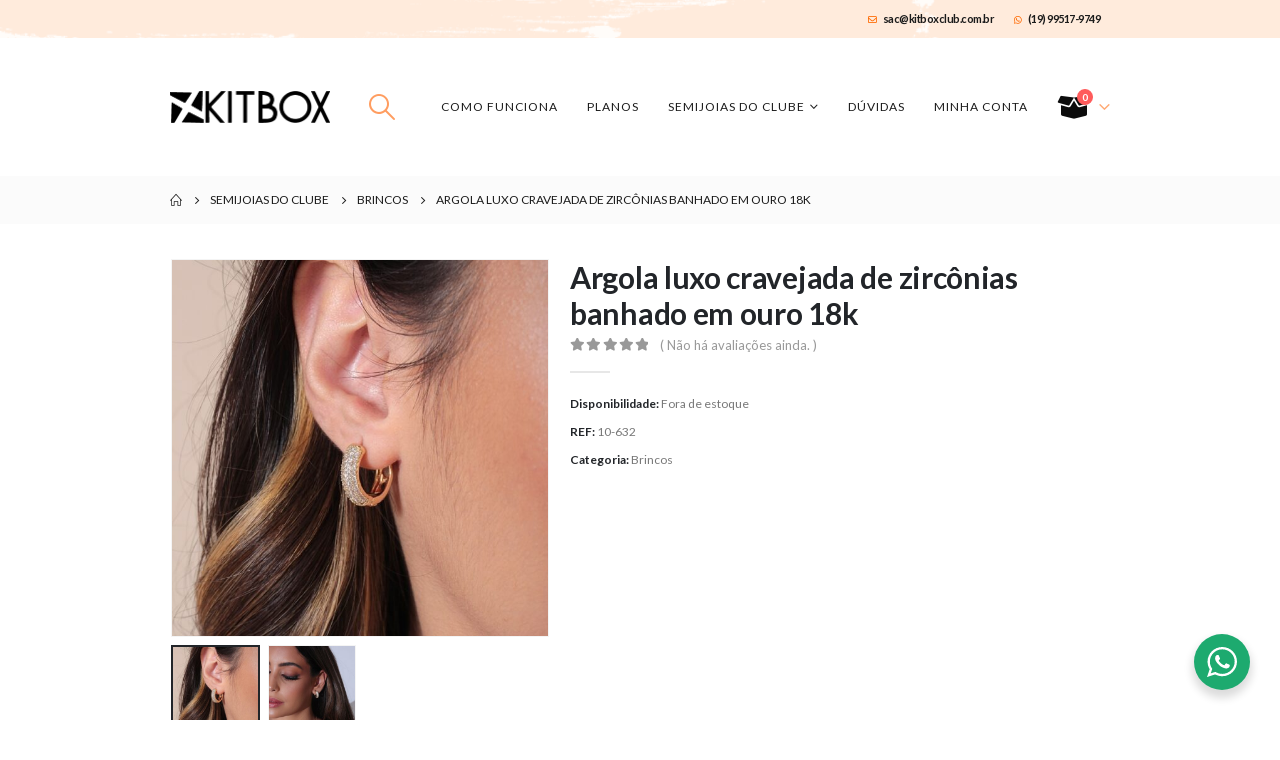

--- FILE ---
content_type: text/html; charset=UTF-8
request_url: https://kitboxclub.com.br/semijoias/argolinha-cravejada-de-zirconias-banhada-ouro/
body_size: 34667
content:
	<!DOCTYPE html>
	<html  lang="pt-BR" prefix="og: https://ogp.me/ns#">
	<head>
		<meta http-equiv="X-UA-Compatible" content="IE=edge" />
		<meta http-equiv="Content-Type" content="text/html; charset=UTF-8" />
		<meta name="viewport" content="width=device-width, initial-scale=1, minimum-scale=1" />

		<link rel="profile" href="https://gmpg.org/xfn/11" />
		<link rel="pingback" href="https://kitboxclub.com.br/xmlrpc.php" />
			<style>img:is([sizes="auto" i], [sizes^="auto," i]) { contain-intrinsic-size: 3000px 1500px }</style>
	
<!-- Google Tag Manager by PYS -->
    <script data-cfasync="false" data-pagespeed-no-defer>
	    window.dataLayerPYS = window.dataLayerPYS || [];
	</script>
<!-- End Google Tag Manager by PYS -->
<!-- Otimização para mecanismos de pesquisa pelo Rank Math - https://rankmath.com/ -->
<title>Argola luxo cravejada</title>
<meta name="description" content="Argola luxo cravejada zircônias banhado em ouro 18k. Semijoia clássica de alta qualidade com tecnologia antialérgica. Confira!"/>
<meta name="robots" content="follow, index, max-snippet:-1, max-video-preview:-1, max-image-preview:large"/>
<link rel="canonical" href="https://kitboxclub.com.br/semijoias/argolinha-cravejada-de-zirconias-banhada-ouro/" />
<meta property="og:locale" content="pt_BR" />
<meta property="og:type" content="product" />
<meta property="og:title" content="Argola luxo cravejada" />
<meta property="og:description" content="Argola luxo cravejada zircônias banhado em ouro 18k. Semijoia clássica de alta qualidade com tecnologia antialérgica. Confira!" />
<meta property="og:url" content="https://kitboxclub.com.br/semijoias/argolinha-cravejada-de-zirconias-banhada-ouro/" />
<meta property="og:site_name" content="Kitbox" />
<meta property="og:updated_time" content="2025-07-02T19:20:11-03:00" />
<meta property="fb:admins" content="100012693912169" />
<meta property="og:image" content="https://kitboxclub.com.br/wp-content/uploads/2021/11/IMG_3629.jpg" />
<meta property="og:image:secure_url" content="https://kitboxclub.com.br/wp-content/uploads/2021/11/IMG_3629.jpg" />
<meta property="og:image:width" content="1000" />
<meta property="og:image:height" content="1000" />
<meta property="og:image:alt" content="Argola luxo cravejada" />
<meta property="og:image:type" content="image/jpeg" />
<meta property="product:brand" content="Brincos" />
<meta property="product:price:amount" content="0.01" />
<meta property="product:price:currency" content="BRL" />
<meta name="twitter:card" content="summary_large_image" />
<meta name="twitter:title" content="Argola luxo cravejada" />
<meta name="twitter:description" content="Argola luxo cravejada zircônias banhado em ouro 18k. Semijoia clássica de alta qualidade com tecnologia antialérgica. Confira!" />
<meta name="twitter:site" content="@kitboxclub" />
<meta name="twitter:creator" content="@kitboxclub" />
<meta name="twitter:image" content="https://kitboxclub.com.br/wp-content/uploads/2021/11/IMG_3629.jpg" />
<meta name="twitter:label1" content="Preço" />
<meta name="twitter:data1" content="&#082;&#036;0,01" />
<meta name="twitter:label2" content="Disponibilidade" />
<meta name="twitter:data2" content="Fora de estoque" />
<script type="application/ld+json" class="rank-math-schema">{"@context":"https://schema.org","@graph":[{"@type":"Organization","@id":"https://kitboxclub.com.br/#organization","name":"KitBox Club","sameAs":["https://www.facebook.com/kitboxclub/","https://twitter.com/kitboxclub"],"logo":{"@type":"ImageObject","@id":"https://kitboxclub.com.br/#logo","url":"https://kitboxclub.com.br/wp-content/uploads/2019/01/kitbox-semijoias-icon.jpg","contentUrl":"https://kitboxclub.com.br/wp-content/uploads/2019/01/kitbox-semijoias-icon.jpg","caption":"KitBox Club","inLanguage":"pt-BR","width":"1920","height":"1080"}},{"@type":"WebSite","@id":"https://kitboxclub.com.br/#website","url":"https://kitboxclub.com.br","name":"KitBox Club","publisher":{"@id":"https://kitboxclub.com.br/#organization"},"inLanguage":"pt-BR"},{"@type":"ImageObject","@id":"https://kitboxclub.com.br/wp-content/uploads/2021/11/IMG_3629.jpg","url":"https://kitboxclub.com.br/wp-content/uploads/2021/11/IMG_3629.jpg","width":"1000","height":"1000","inLanguage":"pt-BR"},{"@type":"ItemPage","@id":"https://kitboxclub.com.br/semijoias/argolinha-cravejada-de-zirconias-banhada-ouro/#webpage","url":"https://kitboxclub.com.br/semijoias/argolinha-cravejada-de-zirconias-banhada-ouro/","name":"Argola luxo cravejada","datePublished":"2021-11-12T09:48:38-03:00","dateModified":"2025-07-02T19:20:11-03:00","isPartOf":{"@id":"https://kitboxclub.com.br/#website"},"primaryImageOfPage":{"@id":"https://kitboxclub.com.br/wp-content/uploads/2021/11/IMG_3629.jpg"},"inLanguage":"pt-BR"},{"@type":"Product","brand":{"@type":"Brand","name":"Brincos"},"name":"Argola luxo cravejada","description":"Argola luxo cravejada zirc\u00f4nias banhado em ouro 18k. Semijoia cl\u00e1ssica de alta qualidade com tecnologia antial\u00e9rgica. Confira!","sku":"10-632","category":"Brincos","mainEntityOfPage":{"@id":"https://kitboxclub.com.br/semijoias/argolinha-cravejada-de-zirconias-banhada-ouro/#webpage"},"weight":{"@type":"QuantitativeValue","unitCode":"KGM","value":"0.010"},"height":{"@type":"QuantitativeValue","unitCode":"CMT","value":"9"},"width":{"@type":"QuantitativeValue","unitCode":"CMT","value":"18"},"depth":{"@type":"QuantitativeValue","unitCode":"CMT","value":"20"},"image":[{"@type":"ImageObject","url":"https://kitboxclub.com.br/wp-content/uploads/2021/11/IMG_3629.jpg","height":"1000","width":"1000"},{"@type":"ImageObject","url":"https://kitboxclub.com.br/wp-content/uploads/2021/11/IMG_7920.jpg","height":"1000","width":"1000"}],"offers":{"@type":"Offer","price":"0.01","priceCurrency":"BRL","priceValidUntil":"2027-12-31","availability":"https://schema.org/OutOfStock","itemCondition":"NewCondition","url":"https://kitboxclub.com.br/semijoias/argolinha-cravejada-de-zirconias-banhada-ouro/","seller":{"@type":"Organization","@id":"https://kitboxclub.com.br/","name":"KitBox Club","url":"https://kitboxclub.com.br","logo":"https://kitboxclub.com.br/wp-content/uploads/2019/01/kitbox-semijoias-icon.jpg"}},"@id":"https://kitboxclub.com.br/semijoias/argolinha-cravejada-de-zirconias-banhada-ouro/#richSnippet"}]}</script>
<!-- /Plugin de SEO Rank Math para WordPress -->

<link rel='dns-prefetch' href='//use.fontawesome.com' />
<link rel="alternate" type="application/rss+xml" title="Feed para Kitbox &raquo;" href="https://kitboxclub.com.br/feed/" />
<link rel="alternate" type="application/rss+xml" title="Feed de comentários para Kitbox &raquo;" href="https://kitboxclub.com.br/comments/feed/" />
<link rel="alternate" type="application/rss+xml" title="Feed de comentários para Kitbox &raquo; Argola luxo cravejada de zircônias banhado em ouro 18k" href="https://kitboxclub.com.br/semijoias/argolinha-cravejada-de-zirconias-banhada-ouro/feed/" />
		<link rel="shortcut icon" href="" type="image/x-icon" />
				<link rel="apple-touch-icon" href="" />
				<link rel="apple-touch-icon" sizes="120x120" href="" />
				<link rel="apple-touch-icon" sizes="76x76" href="" />
				<link rel="apple-touch-icon" sizes="152x152" href="" />
		<script>
window._wpemojiSettings = {"baseUrl":"https:\/\/s.w.org\/images\/core\/emoji\/16.0.1\/72x72\/","ext":".png","svgUrl":"https:\/\/s.w.org\/images\/core\/emoji\/16.0.1\/svg\/","svgExt":".svg","source":{"concatemoji":"https:\/\/kitboxclub.com.br\/wp-includes\/js\/wp-emoji-release.min.js?ver=6.8.2"}};
/*! This file is auto-generated */
!function(s,n){var o,i,e;function c(e){try{var t={supportTests:e,timestamp:(new Date).valueOf()};sessionStorage.setItem(o,JSON.stringify(t))}catch(e){}}function p(e,t,n){e.clearRect(0,0,e.canvas.width,e.canvas.height),e.fillText(t,0,0);var t=new Uint32Array(e.getImageData(0,0,e.canvas.width,e.canvas.height).data),a=(e.clearRect(0,0,e.canvas.width,e.canvas.height),e.fillText(n,0,0),new Uint32Array(e.getImageData(0,0,e.canvas.width,e.canvas.height).data));return t.every(function(e,t){return e===a[t]})}function u(e,t){e.clearRect(0,0,e.canvas.width,e.canvas.height),e.fillText(t,0,0);for(var n=e.getImageData(16,16,1,1),a=0;a<n.data.length;a++)if(0!==n.data[a])return!1;return!0}function f(e,t,n,a){switch(t){case"flag":return n(e,"\ud83c\udff3\ufe0f\u200d\u26a7\ufe0f","\ud83c\udff3\ufe0f\u200b\u26a7\ufe0f")?!1:!n(e,"\ud83c\udde8\ud83c\uddf6","\ud83c\udde8\u200b\ud83c\uddf6")&&!n(e,"\ud83c\udff4\udb40\udc67\udb40\udc62\udb40\udc65\udb40\udc6e\udb40\udc67\udb40\udc7f","\ud83c\udff4\u200b\udb40\udc67\u200b\udb40\udc62\u200b\udb40\udc65\u200b\udb40\udc6e\u200b\udb40\udc67\u200b\udb40\udc7f");case"emoji":return!a(e,"\ud83e\udedf")}return!1}function g(e,t,n,a){var r="undefined"!=typeof WorkerGlobalScope&&self instanceof WorkerGlobalScope?new OffscreenCanvas(300,150):s.createElement("canvas"),o=r.getContext("2d",{willReadFrequently:!0}),i=(o.textBaseline="top",o.font="600 32px Arial",{});return e.forEach(function(e){i[e]=t(o,e,n,a)}),i}function t(e){var t=s.createElement("script");t.src=e,t.defer=!0,s.head.appendChild(t)}"undefined"!=typeof Promise&&(o="wpEmojiSettingsSupports",i=["flag","emoji"],n.supports={everything:!0,everythingExceptFlag:!0},e=new Promise(function(e){s.addEventListener("DOMContentLoaded",e,{once:!0})}),new Promise(function(t){var n=function(){try{var e=JSON.parse(sessionStorage.getItem(o));if("object"==typeof e&&"number"==typeof e.timestamp&&(new Date).valueOf()<e.timestamp+604800&&"object"==typeof e.supportTests)return e.supportTests}catch(e){}return null}();if(!n){if("undefined"!=typeof Worker&&"undefined"!=typeof OffscreenCanvas&&"undefined"!=typeof URL&&URL.createObjectURL&&"undefined"!=typeof Blob)try{var e="postMessage("+g.toString()+"("+[JSON.stringify(i),f.toString(),p.toString(),u.toString()].join(",")+"));",a=new Blob([e],{type:"text/javascript"}),r=new Worker(URL.createObjectURL(a),{name:"wpTestEmojiSupports"});return void(r.onmessage=function(e){c(n=e.data),r.terminate(),t(n)})}catch(e){}c(n=g(i,f,p,u))}t(n)}).then(function(e){for(var t in e)n.supports[t]=e[t],n.supports.everything=n.supports.everything&&n.supports[t],"flag"!==t&&(n.supports.everythingExceptFlag=n.supports.everythingExceptFlag&&n.supports[t]);n.supports.everythingExceptFlag=n.supports.everythingExceptFlag&&!n.supports.flag,n.DOMReady=!1,n.readyCallback=function(){n.DOMReady=!0}}).then(function(){return e}).then(function(){var e;n.supports.everything||(n.readyCallback(),(e=n.source||{}).concatemoji?t(e.concatemoji):e.wpemoji&&e.twemoji&&(t(e.twemoji),t(e.wpemoji)))}))}((window,document),window._wpemojiSettings);
</script>
<link rel='stylesheet' id='wc-blocks-integration-css' href='https://kitboxclub.com.br/wp-content/plugins/woocommerce-subscriptions/build/index.css?ver=8.3.0' media='all' />
<link rel='stylesheet' id='sbi_styles-css' href='https://kitboxclub.com.br/wp-content/plugins/instagram-feed-pro/css/sbi-styles.min.css?ver=5.10' media='all' />
<style id='wp-emoji-styles-inline-css'>

	img.wp-smiley, img.emoji {
		display: inline !important;
		border: none !important;
		box-shadow: none !important;
		height: 1em !important;
		width: 1em !important;
		margin: 0 0.07em !important;
		vertical-align: -0.1em !important;
		background: none !important;
		padding: 0 !important;
	}
</style>
<link rel='stylesheet' id='wp-block-library-css' href='https://kitboxclub.com.br/wp-includes/css/dist/block-library/style.min.css?ver=6.8.2' media='all' />
<style id='wp-block-library-theme-inline-css'>
.wp-block-audio :where(figcaption){color:#555;font-size:13px;text-align:center}.is-dark-theme .wp-block-audio :where(figcaption){color:#ffffffa6}.wp-block-audio{margin:0 0 1em}.wp-block-code{border:1px solid #ccc;border-radius:4px;font-family:Menlo,Consolas,monaco,monospace;padding:.8em 1em}.wp-block-embed :where(figcaption){color:#555;font-size:13px;text-align:center}.is-dark-theme .wp-block-embed :where(figcaption){color:#ffffffa6}.wp-block-embed{margin:0 0 1em}.blocks-gallery-caption{color:#555;font-size:13px;text-align:center}.is-dark-theme .blocks-gallery-caption{color:#ffffffa6}:root :where(.wp-block-image figcaption){color:#555;font-size:13px;text-align:center}.is-dark-theme :root :where(.wp-block-image figcaption){color:#ffffffa6}.wp-block-image{margin:0 0 1em}.wp-block-pullquote{border-bottom:4px solid;border-top:4px solid;color:currentColor;margin-bottom:1.75em}.wp-block-pullquote cite,.wp-block-pullquote footer,.wp-block-pullquote__citation{color:currentColor;font-size:.8125em;font-style:normal;text-transform:uppercase}.wp-block-quote{border-left:.25em solid;margin:0 0 1.75em;padding-left:1em}.wp-block-quote cite,.wp-block-quote footer{color:currentColor;font-size:.8125em;font-style:normal;position:relative}.wp-block-quote:where(.has-text-align-right){border-left:none;border-right:.25em solid;padding-left:0;padding-right:1em}.wp-block-quote:where(.has-text-align-center){border:none;padding-left:0}.wp-block-quote.is-large,.wp-block-quote.is-style-large,.wp-block-quote:where(.is-style-plain){border:none}.wp-block-search .wp-block-search__label{font-weight:700}.wp-block-search__button{border:1px solid #ccc;padding:.375em .625em}:where(.wp-block-group.has-background){padding:1.25em 2.375em}.wp-block-separator.has-css-opacity{opacity:.4}.wp-block-separator{border:none;border-bottom:2px solid;margin-left:auto;margin-right:auto}.wp-block-separator.has-alpha-channel-opacity{opacity:1}.wp-block-separator:not(.is-style-wide):not(.is-style-dots){width:100px}.wp-block-separator.has-background:not(.is-style-dots){border-bottom:none;height:1px}.wp-block-separator.has-background:not(.is-style-wide):not(.is-style-dots){height:2px}.wp-block-table{margin:0 0 1em}.wp-block-table td,.wp-block-table th{word-break:normal}.wp-block-table :where(figcaption){color:#555;font-size:13px;text-align:center}.is-dark-theme .wp-block-table :where(figcaption){color:#ffffffa6}.wp-block-video :where(figcaption){color:#555;font-size:13px;text-align:center}.is-dark-theme .wp-block-video :where(figcaption){color:#ffffffa6}.wp-block-video{margin:0 0 1em}:root :where(.wp-block-template-part.has-background){margin-bottom:0;margin-top:0;padding:1.25em 2.375em}
</style>
<style id='classic-theme-styles-inline-css'>
/*! This file is auto-generated */
.wp-block-button__link{color:#fff;background-color:#32373c;border-radius:9999px;box-shadow:none;text-decoration:none;padding:calc(.667em + 2px) calc(1.333em + 2px);font-size:1.125em}.wp-block-file__button{background:#32373c;color:#fff;text-decoration:none}
</style>
<link rel='stylesheet' id='nta-css-popup-css' href='https://kitboxclub.com.br/wp-content/plugins/whatsapp-for-wordpress/assets/dist/css/style.css?ver=6.8.2' media='all' />
<style id='font-awesome-svg-styles-default-inline-css'>
.svg-inline--fa {
  display: inline-block;
  height: 1em;
  overflow: visible;
  vertical-align: -.125em;
}
</style>
<link rel='stylesheet' id='font-awesome-svg-styles-css' href='https://kitboxclub.com.br/wp-content/uploads/font-awesome/v5.13.0/css/svg-with-js.css' media='all' />
<style id='font-awesome-svg-styles-inline-css'>
   .wp-block-font-awesome-icon svg::before,
   .wp-rich-text-font-awesome-icon svg::before {content: unset;}
</style>
<style id='global-styles-inline-css'>
:root{--wp--preset--aspect-ratio--square: 1;--wp--preset--aspect-ratio--4-3: 4/3;--wp--preset--aspect-ratio--3-4: 3/4;--wp--preset--aspect-ratio--3-2: 3/2;--wp--preset--aspect-ratio--2-3: 2/3;--wp--preset--aspect-ratio--16-9: 16/9;--wp--preset--aspect-ratio--9-16: 9/16;--wp--preset--color--black: #000000;--wp--preset--color--cyan-bluish-gray: #abb8c3;--wp--preset--color--white: #ffffff;--wp--preset--color--pale-pink: #f78da7;--wp--preset--color--vivid-red: #cf2e2e;--wp--preset--color--luminous-vivid-orange: #ff6900;--wp--preset--color--luminous-vivid-amber: #fcb900;--wp--preset--color--light-green-cyan: #7bdcb5;--wp--preset--color--vivid-green-cyan: #00d084;--wp--preset--color--pale-cyan-blue: #8ed1fc;--wp--preset--color--vivid-cyan-blue: #0693e3;--wp--preset--color--vivid-purple: #9b51e0;--wp--preset--color--primary: var(--porto-primary-color);--wp--preset--color--secondary: var(--porto-secondary-color);--wp--preset--color--tertiary: var(--porto-tertiary-color);--wp--preset--color--quaternary: var(--porto-quaternary-color);--wp--preset--color--dark: var(--porto-dark-color);--wp--preset--color--light: var(--porto-light-color);--wp--preset--color--primary-hover: var(--porto-primary-light-5);--wp--preset--gradient--vivid-cyan-blue-to-vivid-purple: linear-gradient(135deg,rgba(6,147,227,1) 0%,rgb(155,81,224) 100%);--wp--preset--gradient--light-green-cyan-to-vivid-green-cyan: linear-gradient(135deg,rgb(122,220,180) 0%,rgb(0,208,130) 100%);--wp--preset--gradient--luminous-vivid-amber-to-luminous-vivid-orange: linear-gradient(135deg,rgba(252,185,0,1) 0%,rgba(255,105,0,1) 100%);--wp--preset--gradient--luminous-vivid-orange-to-vivid-red: linear-gradient(135deg,rgba(255,105,0,1) 0%,rgb(207,46,46) 100%);--wp--preset--gradient--very-light-gray-to-cyan-bluish-gray: linear-gradient(135deg,rgb(238,238,238) 0%,rgb(169,184,195) 100%);--wp--preset--gradient--cool-to-warm-spectrum: linear-gradient(135deg,rgb(74,234,220) 0%,rgb(151,120,209) 20%,rgb(207,42,186) 40%,rgb(238,44,130) 60%,rgb(251,105,98) 80%,rgb(254,248,76) 100%);--wp--preset--gradient--blush-light-purple: linear-gradient(135deg,rgb(255,206,236) 0%,rgb(152,150,240) 100%);--wp--preset--gradient--blush-bordeaux: linear-gradient(135deg,rgb(254,205,165) 0%,rgb(254,45,45) 50%,rgb(107,0,62) 100%);--wp--preset--gradient--luminous-dusk: linear-gradient(135deg,rgb(255,203,112) 0%,rgb(199,81,192) 50%,rgb(65,88,208) 100%);--wp--preset--gradient--pale-ocean: linear-gradient(135deg,rgb(255,245,203) 0%,rgb(182,227,212) 50%,rgb(51,167,181) 100%);--wp--preset--gradient--electric-grass: linear-gradient(135deg,rgb(202,248,128) 0%,rgb(113,206,126) 100%);--wp--preset--gradient--midnight: linear-gradient(135deg,rgb(2,3,129) 0%,rgb(40,116,252) 100%);--wp--preset--font-size--small: 13px;--wp--preset--font-size--medium: 20px;--wp--preset--font-size--large: 36px;--wp--preset--font-size--x-large: 42px;--wp--preset--spacing--20: 0.44rem;--wp--preset--spacing--30: 0.67rem;--wp--preset--spacing--40: 1rem;--wp--preset--spacing--50: 1.5rem;--wp--preset--spacing--60: 2.25rem;--wp--preset--spacing--70: 3.38rem;--wp--preset--spacing--80: 5.06rem;--wp--preset--shadow--natural: 6px 6px 9px rgba(0, 0, 0, 0.2);--wp--preset--shadow--deep: 12px 12px 50px rgba(0, 0, 0, 0.4);--wp--preset--shadow--sharp: 6px 6px 0px rgba(0, 0, 0, 0.2);--wp--preset--shadow--outlined: 6px 6px 0px -3px rgba(255, 255, 255, 1), 6px 6px rgba(0, 0, 0, 1);--wp--preset--shadow--crisp: 6px 6px 0px rgba(0, 0, 0, 1);}:where(.is-layout-flex){gap: 0.5em;}:where(.is-layout-grid){gap: 0.5em;}body .is-layout-flex{display: flex;}.is-layout-flex{flex-wrap: wrap;align-items: center;}.is-layout-flex > :is(*, div){margin: 0;}body .is-layout-grid{display: grid;}.is-layout-grid > :is(*, div){margin: 0;}:where(.wp-block-columns.is-layout-flex){gap: 2em;}:where(.wp-block-columns.is-layout-grid){gap: 2em;}:where(.wp-block-post-template.is-layout-flex){gap: 1.25em;}:where(.wp-block-post-template.is-layout-grid){gap: 1.25em;}.has-black-color{color: var(--wp--preset--color--black) !important;}.has-cyan-bluish-gray-color{color: var(--wp--preset--color--cyan-bluish-gray) !important;}.has-white-color{color: var(--wp--preset--color--white) !important;}.has-pale-pink-color{color: var(--wp--preset--color--pale-pink) !important;}.has-vivid-red-color{color: var(--wp--preset--color--vivid-red) !important;}.has-luminous-vivid-orange-color{color: var(--wp--preset--color--luminous-vivid-orange) !important;}.has-luminous-vivid-amber-color{color: var(--wp--preset--color--luminous-vivid-amber) !important;}.has-light-green-cyan-color{color: var(--wp--preset--color--light-green-cyan) !important;}.has-vivid-green-cyan-color{color: var(--wp--preset--color--vivid-green-cyan) !important;}.has-pale-cyan-blue-color{color: var(--wp--preset--color--pale-cyan-blue) !important;}.has-vivid-cyan-blue-color{color: var(--wp--preset--color--vivid-cyan-blue) !important;}.has-vivid-purple-color{color: var(--wp--preset--color--vivid-purple) !important;}.has-black-background-color{background-color: var(--wp--preset--color--black) !important;}.has-cyan-bluish-gray-background-color{background-color: var(--wp--preset--color--cyan-bluish-gray) !important;}.has-white-background-color{background-color: var(--wp--preset--color--white) !important;}.has-pale-pink-background-color{background-color: var(--wp--preset--color--pale-pink) !important;}.has-vivid-red-background-color{background-color: var(--wp--preset--color--vivid-red) !important;}.has-luminous-vivid-orange-background-color{background-color: var(--wp--preset--color--luminous-vivid-orange) !important;}.has-luminous-vivid-amber-background-color{background-color: var(--wp--preset--color--luminous-vivid-amber) !important;}.has-light-green-cyan-background-color{background-color: var(--wp--preset--color--light-green-cyan) !important;}.has-vivid-green-cyan-background-color{background-color: var(--wp--preset--color--vivid-green-cyan) !important;}.has-pale-cyan-blue-background-color{background-color: var(--wp--preset--color--pale-cyan-blue) !important;}.has-vivid-cyan-blue-background-color{background-color: var(--wp--preset--color--vivid-cyan-blue) !important;}.has-vivid-purple-background-color{background-color: var(--wp--preset--color--vivid-purple) !important;}.has-black-border-color{border-color: var(--wp--preset--color--black) !important;}.has-cyan-bluish-gray-border-color{border-color: var(--wp--preset--color--cyan-bluish-gray) !important;}.has-white-border-color{border-color: var(--wp--preset--color--white) !important;}.has-pale-pink-border-color{border-color: var(--wp--preset--color--pale-pink) !important;}.has-vivid-red-border-color{border-color: var(--wp--preset--color--vivid-red) !important;}.has-luminous-vivid-orange-border-color{border-color: var(--wp--preset--color--luminous-vivid-orange) !important;}.has-luminous-vivid-amber-border-color{border-color: var(--wp--preset--color--luminous-vivid-amber) !important;}.has-light-green-cyan-border-color{border-color: var(--wp--preset--color--light-green-cyan) !important;}.has-vivid-green-cyan-border-color{border-color: var(--wp--preset--color--vivid-green-cyan) !important;}.has-pale-cyan-blue-border-color{border-color: var(--wp--preset--color--pale-cyan-blue) !important;}.has-vivid-cyan-blue-border-color{border-color: var(--wp--preset--color--vivid-cyan-blue) !important;}.has-vivid-purple-border-color{border-color: var(--wp--preset--color--vivid-purple) !important;}.has-vivid-cyan-blue-to-vivid-purple-gradient-background{background: var(--wp--preset--gradient--vivid-cyan-blue-to-vivid-purple) !important;}.has-light-green-cyan-to-vivid-green-cyan-gradient-background{background: var(--wp--preset--gradient--light-green-cyan-to-vivid-green-cyan) !important;}.has-luminous-vivid-amber-to-luminous-vivid-orange-gradient-background{background: var(--wp--preset--gradient--luminous-vivid-amber-to-luminous-vivid-orange) !important;}.has-luminous-vivid-orange-to-vivid-red-gradient-background{background: var(--wp--preset--gradient--luminous-vivid-orange-to-vivid-red) !important;}.has-very-light-gray-to-cyan-bluish-gray-gradient-background{background: var(--wp--preset--gradient--very-light-gray-to-cyan-bluish-gray) !important;}.has-cool-to-warm-spectrum-gradient-background{background: var(--wp--preset--gradient--cool-to-warm-spectrum) !important;}.has-blush-light-purple-gradient-background{background: var(--wp--preset--gradient--blush-light-purple) !important;}.has-blush-bordeaux-gradient-background{background: var(--wp--preset--gradient--blush-bordeaux) !important;}.has-luminous-dusk-gradient-background{background: var(--wp--preset--gradient--luminous-dusk) !important;}.has-pale-ocean-gradient-background{background: var(--wp--preset--gradient--pale-ocean) !important;}.has-electric-grass-gradient-background{background: var(--wp--preset--gradient--electric-grass) !important;}.has-midnight-gradient-background{background: var(--wp--preset--gradient--midnight) !important;}.has-small-font-size{font-size: var(--wp--preset--font-size--small) !important;}.has-medium-font-size{font-size: var(--wp--preset--font-size--medium) !important;}.has-large-font-size{font-size: var(--wp--preset--font-size--large) !important;}.has-x-large-font-size{font-size: var(--wp--preset--font-size--x-large) !important;}
:where(.wp-block-post-template.is-layout-flex){gap: 1.25em;}:where(.wp-block-post-template.is-layout-grid){gap: 1.25em;}
:where(.wp-block-columns.is-layout-flex){gap: 2em;}:where(.wp-block-columns.is-layout-grid){gap: 2em;}
:root :where(.wp-block-pullquote){font-size: 1.5em;line-height: 1.6;}
</style>
<link rel='stylesheet' id='woocommerce-catalog-mode-css' href='https://kitboxclub.com.br/wp-content/plugins/woocommerce-catalog-mode/public/css/woocommerce-catalog-mode-public.css?ver=1.8.4' media='all' />
<link rel='stylesheet' id='woocommerce-catalog-mode-custom-css' href='https://kitboxclub.com.br/wp-content/plugins/woocommerce-catalog-mode/public/css/woocommerce-catalog-mode-custom.css?ver=1.8.4' media='all' />
<link rel='stylesheet' id='follow-up-emails-css' href='https://kitboxclub.com.br/wp-content/plugins/woocommerce-follow-up-emails/templates/followups.css?ver=4.9.51' media='all' />
<link rel='stylesheet' id='photoswipe-css' href='https://kitboxclub.com.br/wp-content/plugins/woocommerce/assets/css/photoswipe/photoswipe.min.css?ver=9.9.5' media='all' />
<link rel='stylesheet' id='photoswipe-default-skin-css' href='https://kitboxclub.com.br/wp-content/plugins/woocommerce/assets/css/photoswipe/default-skin/default-skin.min.css?ver=9.9.5' media='all' />
<style id='woocommerce-inline-inline-css'>
.woocommerce form .form-row .required { visibility: visible; }
</style>
<link rel='stylesheet' id='gens-raf-css' href='https://kitboxclub.com.br/wp-content/plugins/wpgens-refer-a-friend-premium/assets/css/gens-raf.css?ver=2.3.16' media='all' />
<link rel='stylesheet' id='brands-styles-css' href='https://kitboxclub.com.br/wp-content/plugins/woocommerce/assets/css/brands.css?ver=9.9.5' media='all' />
<link rel='stylesheet' id='font-awesome-official-css' href='https://use.fontawesome.com/releases/v5.13.0/css/all.css' media='all' integrity="sha384-Bfad6CLCknfcloXFOyFnlgtENryhrpZCe29RTifKEixXQZ38WheV+i/6YWSzkz3V" crossorigin="anonymous" />
<link rel='stylesheet' id='porto-sp-attr-table-css' href='https://kitboxclub.com.br/wp-content/plugins/porto-functionality/shortcodes//assets/cp-attribute-table/attribute-table.css?ver=3.3.0' media='all' />
<link rel='stylesheet' id='porto-compare-product-css' href='https://kitboxclub.com.br/wp-content/plugins/porto-functionality/lib/compare-product/compare-product.css?ver=3.3.0' media='all' />
<link rel='stylesheet' id='jquery-ui-style-css' href='https://kitboxclub.com.br/wp-content/plugins/woocommerce/assets/css/jquery-ui/jquery-ui.min.css?ver=9.9.5' media='all' />
<link rel='stylesheet' id='fp-srp-style-css' href='https://kitboxclub.com.br/wp-content/plugins/rewardsystem/assets/css/style.css?ver=31.1.0' media='1' />
<link rel='stylesheet' id='wp_reward_footable_css-css' href='https://kitboxclub.com.br/wp-content/plugins/rewardsystem/assets/css/footable.core.css?ver=31.1.0' media='1' />
<link rel='stylesheet' id='wp_reward_bootstrap_css-css' href='https://kitboxclub.com.br/wp-content/plugins/rewardsystem/assets/css/bootstrap.css?ver=31.1.0' media='1' />
<link rel='stylesheet' id='select2-css' href='https://kitboxclub.com.br/wp-content/plugins/woocommerce/assets/css/select2.css?ver=9.9.5' media='all' />
<style id='fp-srp-inline-style-inline-css'>
#generate_referral_field { }  #rs_redeem_voucher_code { }  #ref_generate_now { }  #rs_submit_redeem_voucher { }.rs_subscriptionoption h3 { }.rs_social_sharing_buttons{};.rs_social_sharing_success_message#generate_referral_field { }  #rs_redeem_voucher_code { }  #ref_generate_now { }  #rs_submit_redeem_voucher { }.rs_subscriptionoption h3 { }#rs_refer_a_friend_form { } #rs_friend_name { } #rs_friend_email { } #rs_friend_subject { } #rs_your_message { } #rs_refer_submit { }#encashing_form{}
.rs_encash_points_value{}
.error{color:#ED0514;}
.rs_encash_points_reason{}
.rs_encash_payment_method{}
.rs_encash_paypal_address{}
.rs_encash_custom_payment_option_value{}
.rs_encash_submit{}
#rs_encash_submit_button{}
.success_info{}
#encash_form_success_info{}#generate_referral_field { }  #rs_redeem_voucher_code { }  #ref_generate_now { }  #rs_submit_redeem_voucher { }.rs_subscriptionoption h3 { }.rs_social_sharing_buttons{};.rs_social_sharing_success_message#generate_referral_field { }  #rs_redeem_voucher_code { }  #ref_generate_now { }  #rs_submit_redeem_voucher { }.rs_subscriptionoption h3 { }#rs_refer_a_friend_form { } #rs_friend_name { } #rs_friend_email { } #rs_friend_subject { } #rs_your_message { } #rs_refer_submit { }#encashing_form{}
.rs_encash_points_value{}
.error{color:#ED0514;}
.rs_encash_points_reason{}
.rs_encash_payment_method{}
.rs_encash_paypal_address{}
.rs_encash_custom_payment_option_value{}
.rs_encash_submit{}
#rs_encash_submit_button{}
.success_info{}
#encash_form_success_info{}#generate_referral_field { }  #rs_redeem_voucher_code { }  #ref_generate_now { }  #rs_submit_redeem_voucher { }.rs_subscriptionoption h3 { }.rs_social_sharing_buttons{};.rs_social_sharing_success_message#generate_referral_field { }  #rs_redeem_voucher_code { }  #ref_generate_now { }  #rs_submit_redeem_voucher { }.rs_subscriptionoption h3 { }#rs_refer_a_friend_form { } #rs_friend_name { } #rs_friend_email { } #rs_friend_subject { } #rs_your_message { } #rs_refer_submit { }#encashing_form{}
.rs_encash_points_value{}
.error{color:#ED0514;}
.rs_encash_points_reason{}
.rs_encash_payment_method{}
.rs_encash_paypal_address{}
.rs_encash_custom_payment_option_value{}
.rs_encash_submit{}
#rs_encash_submit_button{}
.success_info{}
#encash_form_success_info{}#generate_referral_field { }  #rs_redeem_voucher_code { }  #ref_generate_now { }  #rs_submit_redeem_voucher { }.rs_subscriptionoption h3 { }.rs_social_sharing_buttons{};.rs_social_sharing_success_message#generate_referral_field { }  #rs_redeem_voucher_code { }  #ref_generate_now { }  #rs_submit_redeem_voucher { }.rs_subscriptionoption h3 { }#rs_refer_a_friend_form { } #rs_friend_name { } #rs_friend_email { } #rs_friend_subject { } #rs_your_message { } #rs_refer_submit { }#encashing_form{}
.rs_encash_points_value{}
.error{color:#ED0514;}
.rs_encash_points_reason{}
.rs_encash_payment_method{}
.rs_encash_paypal_address{}
.rs_encash_custom_payment_option_value{}
.rs_encash_submit{}
#rs_encash_submit_button{}
.success_info{}
#encash_form_success_info{}.rs_message_for_single_product{ }#generate_referral_field { }  #rs_redeem_voucher_code { }  #ref_generate_now { }  #rs_submit_redeem_voucher { }.rs_subscriptionoption h3 { }.rs_social_sharing_buttons{};.rs_social_sharing_success_message#generate_referral_field { }  #rs_redeem_voucher_code { }  #ref_generate_now { }  #rs_submit_redeem_voucher { }.rs_subscriptionoption h3 { }#rs_refer_a_friend_form { } #rs_friend_name { } #rs_friend_email { } #rs_friend_subject { } #rs_your_message { } #rs_refer_submit { }#encashing_form{}
.rs_encash_points_value{}
.error{color:#ED0514;}
.rs_encash_points_reason{}
.rs_encash_payment_method{}
.rs_encash_paypal_address{}
.rs_encash_custom_payment_option_value{}
.rs_encash_submit{}
#rs_encash_submit_button{}
.success_info{}
#encash_form_success_info{}#generate_referral_field { }  #rs_redeem_voucher_code { }  #ref_generate_now { }  #rs_submit_redeem_voucher { }.rs_subscriptionoption h3 { }.rs_social_sharing_buttons{};.rs_social_sharing_success_message#generate_referral_field { }  #rs_redeem_voucher_code { }  #ref_generate_now { }  #rs_submit_redeem_voucher { }.rs_subscriptionoption h3 { }#rs_refer_a_friend_form { } #rs_friend_name { } #rs_friend_email { } #rs_friend_subject { } #rs_your_message { } #rs_refer_submit { }#encashing_form{}
.rs_encash_points_value{}
.error{color:#ED0514;}
.rs_encash_points_reason{}
.rs_encash_payment_method{}
.rs_encash_paypal_address{}
.rs_encash_custom_payment_option_value{}
.rs_encash_submit{}
#rs_encash_submit_button{}
.success_info{}
#encash_form_success_info{}#generate_referral_field { }  #rs_redeem_voucher_code { }  #ref_generate_now { }  #rs_submit_redeem_voucher { }.rs_subscriptionoption h3 { }.rs_social_sharing_buttons{};.rs_social_sharing_success_message#generate_referral_field { }  #rs_redeem_voucher_code { }  #ref_generate_now { }  #rs_submit_redeem_voucher { }.rs_subscriptionoption h3 { }#rs_refer_a_friend_form { } #rs_friend_name { } #rs_friend_email { } #rs_friend_subject { } #rs_your_message { } #rs_refer_submit { }#encashing_form{}
.rs_encash_points_value{}
.error{color:#ED0514;}
.rs_encash_points_reason{}
.rs_encash_payment_method{}
.rs_encash_paypal_address{}
.rs_encash_custom_payment_option_value{}
.rs_encash_submit{}
#rs_encash_submit_button{}
.success_info{}
#encash_form_success_info{}#generate_referral_field { }  #rs_redeem_voucher_code { }  #ref_generate_now { }  #rs_submit_redeem_voucher { }.rs_subscriptionoption h3 { }.rs_social_sharing_buttons{};.rs_social_sharing_success_message#generate_referral_field { }  #rs_redeem_voucher_code { }  #ref_generate_now { }  #rs_submit_redeem_voucher { }.rs_subscriptionoption h3 { }#rs_refer_a_friend_form { } #rs_friend_name { } #rs_friend_email { } #rs_friend_subject { } #rs_your_message { } #rs_refer_submit { }#encashing_form{}
.rs_encash_points_value{}
.error{color:#ED0514;}
.rs_encash_points_reason{}
.rs_encash_payment_method{}
.rs_encash_paypal_address{}
.rs_encash_custom_payment_option_value{}
.rs_encash_submit{}
#rs_encash_submit_button{}
.success_info{}
#encash_form_success_info{}.rs_message_for_single_product{ }#generate_referral_field { }  #rs_redeem_voucher_code { }  #ref_generate_now { }  #rs_submit_redeem_voucher { }.rs_subscriptionoption h3 { }.rs_social_sharing_buttons{};.rs_social_sharing_success_message#generate_referral_field { }  #rs_redeem_voucher_code { }  #ref_generate_now { }  #rs_submit_redeem_voucher { }.rs_subscriptionoption h3 { }#rs_refer_a_friend_form { } #rs_friend_name { } #rs_friend_email { } #rs_friend_subject { } #rs_your_message { } #rs_refer_submit { }#encashing_form{}
.rs_encash_points_value{}
.error{color:#ED0514;}
.rs_encash_points_reason{}
.rs_encash_payment_method{}
.rs_encash_paypal_address{}
.rs_encash_custom_payment_option_value{}
.rs_encash_submit{}
#rs_encash_submit_button{}
.success_info{}
#encash_form_success_info{}#generate_referral_field { }  #rs_redeem_voucher_code { }  #ref_generate_now { }  #rs_submit_redeem_voucher { }.rs_subscriptionoption h3 { }.rs_social_sharing_buttons{};.rs_social_sharing_success_message#generate_referral_field { }  #rs_redeem_voucher_code { }  #ref_generate_now { }  #rs_submit_redeem_voucher { }.rs_subscriptionoption h3 { }#rs_refer_a_friend_form { } #rs_friend_name { } #rs_friend_email { } #rs_friend_subject { } #rs_your_message { } #rs_refer_submit { }#encashing_form{}
.rs_encash_points_value{}
.error{color:#ED0514;}
.rs_encash_points_reason{}
.rs_encash_payment_method{}
.rs_encash_paypal_address{}
.rs_encash_custom_payment_option_value{}
.rs_encash_submit{}
#rs_encash_submit_button{}
.success_info{}
#encash_form_success_info{}#generate_referral_field { }  #rs_redeem_voucher_code { }  #ref_generate_now { }  #rs_submit_redeem_voucher { }.rs_subscriptionoption h3 { }.rs_social_sharing_buttons{};.rs_social_sharing_success_message#generate_referral_field { }  #rs_redeem_voucher_code { }  #ref_generate_now { }  #rs_submit_redeem_voucher { }.rs_subscriptionoption h3 { }#rs_refer_a_friend_form { } #rs_friend_name { } #rs_friend_email { } #rs_friend_subject { } #rs_your_message { } #rs_refer_submit { }#encashing_form{}
.rs_encash_points_value{}
.error{color:#ED0514;}
.rs_encash_points_reason{}
.rs_encash_payment_method{}
.rs_encash_paypal_address{}
.rs_encash_custom_payment_option_value{}
.rs_encash_submit{}
#rs_encash_submit_button{}
.success_info{}
#encash_form_success_info{}#generate_referral_field { }  #rs_redeem_voucher_code { }  #ref_generate_now { }  #rs_submit_redeem_voucher { }.rs_subscriptionoption h3 { }.rs_social_sharing_buttons{};.rs_social_sharing_success_message#generate_referral_field { }  #rs_redeem_voucher_code { }  #ref_generate_now { }  #rs_submit_redeem_voucher { }.rs_subscriptionoption h3 { }#rs_refer_a_friend_form { } #rs_friend_name { } #rs_friend_email { } #rs_friend_subject { } #rs_your_message { } #rs_refer_submit { }#encashing_form{}
.rs_encash_points_value{}
.error{color:#ED0514;}
.rs_encash_points_reason{}
.rs_encash_payment_method{}
.rs_encash_paypal_address{}
.rs_encash_custom_payment_option_value{}
.rs_encash_submit{}
#rs_encash_submit_button{}
.success_info{}
#encash_form_success_info{}.rs_message_for_single_product{ }#generate_referral_field { }  #rs_redeem_voucher_code { }  #ref_generate_now { }  #rs_submit_redeem_voucher { }.rs_subscriptionoption h3 { }.rs_social_sharing_buttons{};.rs_social_sharing_success_message#generate_referral_field { }  #rs_redeem_voucher_code { }  #ref_generate_now { }  #rs_submit_redeem_voucher { }.rs_subscriptionoption h3 { }#rs_refer_a_friend_form { } #rs_friend_name { } #rs_friend_email { } #rs_friend_subject { } #rs_your_message { } #rs_refer_submit { }#encashing_form{}
.rs_encash_points_value{}
.error{color:#ED0514;}
.rs_encash_points_reason{}
.rs_encash_payment_method{}
.rs_encash_paypal_address{}
.rs_encash_custom_payment_option_value{}
.rs_encash_submit{}
#rs_encash_submit_button{}
.success_info{}
#encash_form_success_info{}#generate_referral_field { }  #rs_redeem_voucher_code { }  #ref_generate_now { }  #rs_submit_redeem_voucher { }.rs_subscriptionoption h3 { }.rs_social_sharing_buttons{};.rs_social_sharing_success_message#generate_referral_field { }  #rs_redeem_voucher_code { }  #ref_generate_now { }  #rs_submit_redeem_voucher { }.rs_subscriptionoption h3 { }#rs_refer_a_friend_form { } #rs_friend_name { } #rs_friend_email { } #rs_friend_subject { } #rs_your_message { } #rs_refer_submit { }#encashing_form{}
.rs_encash_points_value{}
.error{color:#ED0514;}
.rs_encash_points_reason{}
.rs_encash_payment_method{}
.rs_encash_paypal_address{}
.rs_encash_custom_payment_option_value{}
.rs_encash_submit{}
#rs_encash_submit_button{}
.success_info{}
#encash_form_success_info{}#generate_referral_field { }  #rs_redeem_voucher_code { }  #ref_generate_now { }  #rs_submit_redeem_voucher { }.rs_subscriptionoption h3 { }.rs_social_sharing_buttons{};.rs_social_sharing_success_message#generate_referral_field { }  #rs_redeem_voucher_code { }  #ref_generate_now { }  #rs_submit_redeem_voucher { }.rs_subscriptionoption h3 { }#rs_refer_a_friend_form { } #rs_friend_name { } #rs_friend_email { } #rs_friend_subject { } #rs_your_message { } #rs_refer_submit { }#encashing_form{}
.rs_encash_points_value{}
.error{color:#ED0514;}
.rs_encash_points_reason{}
.rs_encash_payment_method{}
.rs_encash_paypal_address{}
.rs_encash_custom_payment_option_value{}
.rs_encash_submit{}
#rs_encash_submit_button{}
.success_info{}
#encash_form_success_info{}#generate_referral_field { }  #rs_redeem_voucher_code { }  #ref_generate_now { }  #rs_submit_redeem_voucher { }.rs_subscriptionoption h3 { }.rs_social_sharing_buttons{};.rs_social_sharing_success_message#generate_referral_field { }  #rs_redeem_voucher_code { }  #ref_generate_now { }  #rs_submit_redeem_voucher { }.rs_subscriptionoption h3 { }#rs_refer_a_friend_form { } #rs_friend_name { } #rs_friend_email { } #rs_friend_subject { } #rs_your_message { } #rs_refer_submit { }#encashing_form{}
.rs_encash_points_value{}
.error{color:#ED0514;}
.rs_encash_points_reason{}
.rs_encash_payment_method{}
.rs_encash_paypal_address{}
.rs_encash_custom_payment_option_value{}
.rs_encash_submit{}
#rs_encash_submit_button{}
.success_info{}
#encash_form_success_info{}.rs_message_for_single_product{ }.fp_rs_display_free_product h3 {
                                            display:block;
					}
                                        .fb_edge_widget_with_comment span.fb_edge_comment_widget iframe.fb_ltr {
                                            display: none !important;
                                        }
                                        .fb-like{
                                            height: 20px !important;
                                            overflow: hidden !important;
                                        }
                                        .tipsy-inner {
                                            background-color: 000;
                                            color: fff;
                                        }
                                        .tipsy-arrow-s {
                                            border-top-color: 000;
                                        }
                                        .points_empty_error, 
                                        .points_number_error, 
                                        .points_greater_than_earnpoints_error,
                                        .points_lesser_than_minpoints_error,
                                        .reason_empty_error,
                                        .paypal_email_empty_error,
                                        .paypal_email_format_error,
                                        .recaptcha_empty_error,
                                        .encash_form_success_info{
                                            display:none;
                                        }
                                        .referral_field{
                                            margin-top:40px;
                                        }
                                        .referral_field_title{
                                            text-align:center;
                                        }
                                        .rs_social_sharing_buttons {
                                            display: inline;
                                        }
                                        .twitter-share-button,
                                        .vk-like{
                                            width:88px;
                                        }
                                        .ok-share-button{
                                            width:30px;
                                        }
                                        .fp-srp-point-price-label{
                                            margin-left:10px;
                                        }
                                        .referral_field1{
                                            margin-top:10px;
                                        }
                                        .rs_alert_div_for_copy{
                                            display:none;
                                        }
                                        .rs_warning_message{
                                            display:inline-block;
                                            color:red;
                                        }
                                        .rs_redeem_voucher_error{
                                            color:red;
                                        }
                                        .rs_redeem_voucher_success{
                                            color:green;
                                        }
                                        .gifticon{
                                            width:16px;height:16px;
                                            display:inline;
                                        }
                                        .rs_variable_earn_messages{
                                            display:none;
                                        }
                                        .simpleshopmessage{
                                            width:16px;height:16px;
                                            display:inline;
                                        }
                                        .gift_icon{
                                            width:16px;height:16px;
                                            display:inline;
                                        }
                                        .variationrewardpoints,
                                        .variationreferralpoints,
                                        .variationpoint_price,
                                        .variationrewardpointsamount,
                                        .variationreferralpointsamount{
                                            display:inline-block;
                                        }
                                        .iagreeerror{
                                            display:none;
                                        }
                                        .fp-srp-send-point{
                                            border:none;
                                            padding: 6px 10px 6px 10px;
                                        }
                                        .fp-srp-send-point-value{
                                            min-width:250px !important;
                                            height:30px !important;
                                        }
                                        .fp-srp-point-price {
                                            margin-left: 5px;
                                        }
                                        .fp-srp-email-content{
                                            border: 1px solid #000;
                                            border-collapse: collapse;
                                        }
                                        .fp-srp-email-content-title{
                                            background: black;
                                            color:#fff;
                                        }
</style>
<link rel='stylesheet' id='bsf-Defaults-css' href='https://kitboxclub.com.br/wp-content/uploads/smile_fonts/Defaults/Defaults.css?ver=3.20.2' media='all' />
<link rel='stylesheet' id='porto-css-vars-css' href='https://kitboxclub.com.br/wp-content/uploads/porto_styles/theme_css_vars.css?ver=7.2.9' media='all' />
<link rel='stylesheet' id='js_composer_front-css' href='https://kitboxclub.com.br/wp-content/plugins/js_composer/assets/css/js_composer.min.css?ver=8.4.1' media='all' />
<link rel='stylesheet' id='bootstrap-css' href='https://kitboxclub.com.br/wp-content/uploads/porto_styles/bootstrap.css?ver=7.2.9' media='all' />
<link rel='stylesheet' id='porto-plugins-css' href='https://kitboxclub.com.br/wp-content/themes/porto/css/plugins.css?ver=7.2.9' media='all' />
<link rel='stylesheet' id='porto-theme-css' href='https://kitboxclub.com.br/wp-content/themes/porto/css/theme.css?ver=7.2.9' media='all' />
<link rel='stylesheet' id='porto-shortcodes-css' href='https://kitboxclub.com.br/wp-content/uploads/porto_styles/shortcodes.css?ver=7.2.9' media='all' />
<link rel='stylesheet' id='porto-theme-shop-css' href='https://kitboxclub.com.br/wp-content/themes/porto/css/theme_shop.css?ver=7.2.9' media='all' />
<link rel='stylesheet' id='porto-theme-wpb-css' href='https://kitboxclub.com.br/wp-content/themes/porto/css/theme_wpb.css?ver=7.2.9' media='all' />
<link rel='stylesheet' id='porto-dynamic-style-css' href='https://kitboxclub.com.br/wp-content/uploads/porto_styles/dynamic_style.css?ver=7.2.9' media='all' />
<link rel='stylesheet' id='porto-type-builder-css' href='https://kitboxclub.com.br/wp-content/plugins/porto-functionality/builders/assets/type-builder.css?ver=3.3.0' media='all' />
<link rel='stylesheet' id='porto-account-login-style-css' href='https://kitboxclub.com.br/wp-content/themes/porto/css/theme/shop/login-style/account-login.css?ver=7.2.9' media='all' />
<link rel='stylesheet' id='porto-theme-woopage-css' href='https://kitboxclub.com.br/wp-content/themes/porto/css/theme/shop/other/woopage.css?ver=7.2.9' media='all' />
<link rel='stylesheet' id='porto-sp-skeleton-css' href='https://kitboxclub.com.br/wp-content/themes/porto/css/theme/shop/single-product/skeleton.css?ver=7.2.9' media='all' />
<link rel='stylesheet' id='porto-style-css' href='https://kitboxclub.com.br/wp-content/themes/porto/style.css?ver=7.2.9' media='all' />
<style id='porto-style-inline-css'>
.side-header-narrow-bar-logo{max-width:160px}@media (min-width:992px){}.page-top ul.breadcrumb > li.home{display:inline-block}.page-top ul.breadcrumb > li.home a{position:relative;width:1em;text-indent:-9999px}.page-top ul.breadcrumb > li.home a:after{content:"\e883";font-family:'porto';float:left;text-indent:0}.product-images .img-thumbnail .inner,.product-images .img-thumbnail .inner img{-webkit-transform:none;transform:none}.sticky-product{position:fixed;top:0;left:0;width:100%;z-index:100;background-color:#fff;box-shadow:0 3px 5px rgba(0,0,0,0.08);padding:15px 0}.sticky-product.pos-bottom{top:auto;bottom:0;box-shadow:0 -3px 5px rgba(0,0,0,0.08)}.sticky-product .container{display:-ms-flexbox;display:flex;-ms-flex-align:center;align-items:center;-ms-flex-wrap:wrap;flex-wrap:wrap}.sticky-product .sticky-image{max-width:60px;margin-right:15px}.sticky-product .add-to-cart{-ms-flex:1;flex:1;text-align:right;margin-top:5px}.sticky-product .product-name{font-size:16px;font-weight:600;line-height:inherit;margin-bottom:0}.sticky-product .sticky-detail{line-height:1.5;display:-ms-flexbox;display:flex}.sticky-product .star-rating{margin:5px 15px;font-size:1em}.sticky-product .availability{padding-top:2px}.sticky-product .sticky-detail .price{font-family:Lato,Lato,sans-serif;font-weight:400;margin-bottom:0;font-size:1.3em;line-height:1.5}.sticky-product.pos-top:not(.hide){top:0;opacity:1;visibility:visible;transform:translate3d( 0,0,0 )}.sticky-product.pos-top.scroll-down{opacity:0 !important;visibility:hidden;transform:translate3d( 0,-100%,0 )}.sticky-product.sticky-ready{transition:left .3s,visibility 0.3s,opacity 0.3s,transform 0.3s,top 0.3s ease}.sticky-product .quantity.extra-type{display:none}@media (max-width:992px){.sticky-product .container{padding-left:var(--porto-grid-gutter-width);padding-right:var(--porto-grid-gutter-width)}}@media (min-width:767px){body.single-product .sticky-product .container{padding-left:15px;padding-right:15px}}@media (max-width:768px){.sticky-product .sticky-image,.sticky-product .sticky-detail,.sticky-product{display:none}.sticky-product.show-mobile{display:block;padding-top:10px;padding-bottom:10px}.sticky-product.show-mobile .add-to-cart{margin-top:0}.sticky-product.show-mobile .single_add_to_cart_button{margin:0;width:100%}body.single-product .sticky-product.show-mobile .container,.sticky-product.show-mobile > .container{padding-left:10px;padding-right:10px}}#login-form-popup{max-width:480px}:root{--porto-grid-gutter-width:20px;--porto-color-dark:#1D2127;--porto-primary-color:#FFA973;--porto-primary-color-inverse:#FFFFFF;--porto-secondary-color:#FF8779;--porto-secondary-color-inverse:#FFFFFF;--porto-tertiary-color:#17A281;--porto-tertiary-color-inverse:#FFFFFF;--porto-quaternary-color:#0E0F11;--porto-quaternary-color-inverse:#FFFFFF;--porto-dark-color:#222529;--porto-dark-color-inverse:#FFFFFF;--porto-light-color:#FFFFFF;--porto-light-color-inverse:#222529;--porto-body-ff:"Lato";--porto-body-fw:400;--porto-body-fs:14px;--porto-body-lh:24px;--porto-body-ls:0;--porto-body-color:#1b1b1b;--porto-body-color-light-5:#282828;--porto-alt-ff:"Shadows Into Light";--porto-alt-fw:400;--porto-menu-text-transform:uppercase;--porto-add-to-cart-ff:"Lato";--porto-column-spacing:10px;--porto-res-spacing:10px;--porto-fluid-spacing:20px;--porto-container-spacing:10px;--porto-primary-dark-5:#ff9a5a;--porto-primary-dark-10:#ff8a40;--porto-primary-dark-15:#ff7b27;--porto-primary-dark-20:#ff6b0e;--porto-primary-light-5:#ffb98d;--porto-primary-light-7:#ffbf97;--porto-primary-light-10:#ffc9a6;--porto-primary-inverse-dark-10:#e6e6e6;--porto-secondary-dark-5:#ff7160;--porto-secondary-dark-10:#ff5a47;--porto-secondary-dark-15:#ff432d;--porto-secondary-dark-20:#ff2c14;--porto-secondary-light-5:#ff9e93;--porto-secondary-light-7:#ffa79d;--porto-secondary-light-10:#ffb5ad;--porto-secondary-inverse-dark-10:#e6e6e6;--porto-tertiary-dark-5:#148c70;--porto-tertiary-dark-10:#11765e;--porto-tertiary-dark-15:#0e604c;--porto-tertiary-dark-20:#0b493a;--porto-tertiary-light-5:#1bb993}body{color:#1b1b1b}@media (max-width:767px){#header .header-main{padding:0 10px 0 !important}#main{padding:0 10px 0 !important}}#header .header-top{background-image:url(https://kitboxclub.com.br/wp-content/uploads/2018/07/bg-header.png);background-position:center center;background-repeat:no-repeat;background-size:cover;border:0!important;letter-spacing:1px}#header .main-menu .narrow li.menu-item > a{font-family:"Lato",sans-serif !important;font-weight:400;color:#000000 !important;border-bottom-color:#f3f3f3;letter-spacing:1px}#header .main-menu > li.menu-item > a{text-transform:uppercase !important;letter-spacing:1px}#header .header-top .nav-top a{font-size:1em;color:#1b1b1b}#nav-panel .accordion-menu a{letter-spacing:1px}#nav-panel .accordion-menu > li.menu-item > a{color:#1b1b1b}#side-nav-panel .accordion-menu li.menu-item > a:hover{font-weight:bold;text-decoration:underline}.no-breadcrumbs .main-content{padding-top:2px !important}.page-top{background-color:#fbfbfb !important}.page-top ul.breadcrumb{color:#1b1b1b !important}.page-top .yoast-breadcrumbs a,.page-top .breadcrumbs-wrap a,.page-top .product-nav .product-link{color:#1b1b1b !important}#mini-cart .widget_shopping_cart_content{background-color:#ffffff !important}#mini-cart .minicart-icon{color:#0c0c0c}#mini-cart .minicart-icon:before{font-family:'Font Awesome 5 Free';font-weight:900;content:"\f49e" !important}#mini-cart .buttons a{background-color:#17a281 !important;color:#ffffff !important;font-weight:bold}#panel-cart-total .card-body a{background-color:#17a281 !important;color:#ffffff !important;font-weight:bold}.add-links .add_to_cart_button{width:150px !important;border-radius:10px;font-size:12px;font-weight:400;letter-spacing:.5px;color:#ffffff;margin-top:5px}.btn-placeholder{border:1px solid #1b1b1b;border-radius:30px;padding:5px 10px;letter-spacing:.4px;margin-bottom:10px;font-size:13px}.seja-assinante{font-size:13px;color:#f88f52;text-align:center}.woocommerce_catalog_custom_button{border:0 !important;color:#1b1b1b !important;margin-top:10px;margin-bottom:10px}@media all and (max-width:480px){.btn-placeholder{font-size:10px;padding:5px !important}.seja-assinante{font-size:12px}}.hentry .cart-v2 .heading-primary{display:none}.archive-products .quantity.buttons_added{display:none}.page-wrapper .woo-page-header{display:none}.woocommerce-loop-product__title{text-decoration:uppercase}.product-summary-wrap .entry-summary .price{display:none}.escolha-meus-pontos{background-color:#0c0c0c;border-radius:10px;font-size:14px;font-weight:400;letter-spacing:.5px;color:#ffffff;margin-top:5px;padding:5px 15px}.escolha-meus-pontos a{color:#ffffff}.escolha-meus-pontos a:hover{opacity:0.5}.single-product .cart:not(.variations_form){border-bottom:0}.star-rating span::before{color:#ffd453}.intro{font-family:"Lato",sans-serif;font-size:100%;margin:0 0 10px;padding:2px;text-align:justify}@media screen and (max-width:767px){.intro{display:none}}.product-cat-details{font-family:"Lato",sans-serif;font-size:12px;margin:0 0 10px;padding-top:15px;text-align:justify;line-height:15px}@media screen and (max-width:767px){.product-cat-details{display:none}}.product-cat-details h2,h3,h4{text-transform:uppercase;font-weight:500;font-size:14px;letter-spacing:.03em;line-height:15px !important;padding-bottom:5px;margin:0 !important}.woocommerce-info{color:#0c0c0c;background-color:#eeee;border-color:#eee}.woocommerce-message{color:#0c0c0c;background-color:#dedede;border-color:#dedede}.woocommerce-error{color:#1b1b1b;border:1px solid #eee}.woocommerce-error a{color:#17a281}.woocommerce-account .account-sub-title{text-transform:uppercase !important;letter-spacing:.5px;padding-bottom:10px;border-bottom:1px dotted #cecece;}#order_review_heading{color:#1b1b1b;font-weight:bold;line-height:1.5px;letter-spacing:.3px;padding-bottom:20px}#payment{border-top:3px solid #ffa973;padding-top:45px}#payment h3{color:#1b1b1b;font-weight:bold;line-height:1.5px;letter-spacing:.3px;padding-bottom:10px}#place_order{background-color:#17a281 !important;border-style:none;font-weight:500;text-transform:uppercase;font-size:16px}#customer_details .woocommerce-billing-fields h3{color:#1b1b1b;font-size:18px;font-weight:bold;line-height:1.5px;letter-spacing:.3px;padding-bottom:20px}.woocommerce-cart-form .cart-actions a.btn{background-color:#141414;color:#ffffff;letter-spacing:1px}.woocommerce-cart-form .cart-actions a.btn:hover{opacity:0.5}.hentry .heading-primary span{color:#1b1b1b;font-weight:600;text-transform:uppercase}.woocommerce-shipping-totals .card-title a{color:#1b1b1b}.cart_totals_toggle .card-title a{color:#1b1b1b}.shop_table tbody .product-name a{color:#1b1b1b}#panel-cart-total .card-body a{background-color:#1b1b1b;text-transform:uppercase;letter-spacing:1px;font-weight:500;border-style:none}#panel-cart-total .card-body a:hover{background-color:#ffa973}.hentry .heading-primary a{background-color:#1b1b1b;text-transform:uppercase;letter-spacing:1px;font-weight:500;border-style:none}.hentry .heading-primary a:hover{background-color:#ffa973}.checkout-order-review .col-lg-6{max-width:100% !important}.fp_apply_reward{display:none !important}.cart-popup .quantity,.cart-popup .quantity .amount,.wishlist-popup .quantity,.wishlist-popup .amount{color:#fff !important}.rp_error{display:none !important}#calc_shipping_method{display:none !important}.rp_calc_shipping	{border-radius:0 !important;margin-left:-1px;height:41px !important}.shippingmethod_container{float:left}.shipping_postcode{float:left}#calc_shipping_state{display:none !important}.woocommerce-cart .shipping-calculator-form{display:none !important}#calc_shipping_city{display:none !important}.country_to_state{display:none !important}.woocommerce-shipping-destination{display:none}tr.recurring-totals{display:none !important}tr.shipping.recurring-total{display:none}tr.cart-subtotal.recurring-total{display:none}h4.m-b-sm{display:none}#footer .widget-title{text-transform:uppercase;font-size:12px;font-weight:bold;letter-spacing:.5px;border-bottom:1px solid #eee;padding-bottom:5px;color:#1b1b1b !important}#footer p{text-align:justify;margin-top:0!important;color:#222222 !important}#footer .footer-bottom .footer-center{padding:0}#footer .footer-bottom{background-color:#ffffff;background-image:url(https://kitboxclub.com.br/wp-content/uploads/2018/07/bg-header.png);background-repeat:repeat;background-attachment:scroll}#footer .follow-us .share-links a:not(:hover){color:#1b1b1b}.footer a:not(.btn),.footer .tooltip-icon{color:#1b1b1b}.footer a:hover{color:#ffa268}.saiba-mais{background-color:#eeeeee;color:#1b1b1b;border:0;letter-spacing:1px;padding:3px 8px 3px 8px}.div-em-colunas{-webkit-column-count:2;-moz-column-count:2;column-count:2}.div-em-colunas li{line-height:32px}.div-em-colunas a:hover{color:#ffa268}.newsletter-footer{background-image:url(https://teste.kitboxclub.com.br/wp-content/uploads/2020/11/ripples.png);background-repeat:repeat-x;background-size:auto;background-attachment:scroll;background-position:center bottom;background-color:#ffffff;width:100%;text-align:center;padding-top:20px}@media all and (max-width:480px){#my-account-menu ~ .woocommerce-MyAccount-content{width:100% !important}}.woocommerce-MyAccount-content div .porto-content-box{display:none}.woocommerce-account .woocommerce-MyAccount-content{padding:20px;background-color:#FBFBFB;border:1px solid #e0e0e0;border-radius:10px}#my-account-menu .myaccount-menu .peca-extra{background-color:#ffa268 !important}.yith-comprar-peca-extra{color:#ffffff !important;padding-left:10px !important}#my-account-menu .myaccount-menu .escolha-suas-pecas{background-color:#222222 !important}.yith-escolha-suas-pecas{color:#ffffff !important;padding-left:10px !important}#my-account-menu.layout-modern .myaccount-menu>li{padding-left:10px;text-decoration:uppercase}.gens-referral_stats,.gens-referral_stats__title,.gens-referral_coupons__title{display:none}.gens-raf__url,.gens-referral_coupons__table,.gens-referral_stats__table{display:none}.porto-carousel{display:none !important}#billing_email_field{padding:10px;background-color:#f4f4f4;font-weight:bold}tr.order-total.recurring-total{display:none}.porto-radio .porto-control-label:before{border:1px solid #FFA973 !important}.porto-radio .porto-control-input:checked~.porto-control-label:after{border:1px solid #ff6900 !important;background-color:#ff6900 !important}.add-links .button:hover{background-color:#FFA973 !important}li.product:hover .add-links .quickview{background-color:#FFA973 !important}a.button.continue{background-color:#FFA973 !important}.filter-item-list .active .filter-item{background-color:#ff6900 !important;color:#fff}.woocommerce_catalog_custom_button{background-color:#ffffff !important}.btn-v-dark:hover{background-color:#ff6900 !important}ul.products .add-links .button{overflow:hidden;background-color:#1b1b1b !important}#header .main-menu > li.menu-item.active > a{background-color:transparent !important;color:#1b1b1b !important}#header{font-family:"Lato",sans-serif !important;color:#1b1b1b}#header .main-menu > li.menu-item > a{color:#1b1b1b}#header .main-menu > li.menu-item > a:hover{background-color:#FFA973;color:#ffffff}#header .main-menu > li.menu-item > a:active{background-color:#FFA973;color:#ffffff}#header .nav-top i{color:#ff6900 !important}#header .main-menu > li.menu-item.active:hover > a,#header .main-menu > li.menu-item:hover > a{background-color:#FFA973;color:#ffffff}.slick-slider .slick-dots li.slick-active i,.slick-slider .slick-dots li:hover i{color:#FF9D60 !important}.text-color-primary{color:#1b1b1b !important}.order-again .button:hover,.wc-action-btn.button{background-color:#ffa973 !important;color:#1b1b1b !important}.order-again .button:hover,.wc-action-btn.button:hover{background-color:#333333 !important;color:#fff !important}.u-column1.col-1.woocommerce-Address.address{width:100% !important}p#update_all_subscriptions_addresses_field{display:none}
</style>
<link rel='stylesheet' id='porto-360-gallery-css' href='https://kitboxclub.com.br/wp-content/themes/porto/inc/lib/threesixty/threesixty.css?ver=7.2.9' media='all' />
<link rel='stylesheet' id='styles-child-css' href='https://kitboxclub.com.br/wp-content/themes/porto-child/style.css?ver=6.8.2' media='all' />
<link rel='stylesheet' id='font-awesome-official-v4shim-css' href='https://use.fontawesome.com/releases/v5.13.0/css/v4-shims.css' media='all' integrity="sha384-/7iOrVBege33/9vHFYEtviVcxjUsNCqyeMnlW/Ms+PH8uRdFkKFmqf9CbVAN0Qef" crossorigin="anonymous" />
<style id='font-awesome-official-v4shim-inline-css'>
@font-face {
font-family: "FontAwesome";
font-display: block;
src: url("https://use.fontawesome.com/releases/v5.13.0/webfonts/fa-brands-400.eot"),
		url("https://use.fontawesome.com/releases/v5.13.0/webfonts/fa-brands-400.eot?#iefix") format("embedded-opentype"),
		url("https://use.fontawesome.com/releases/v5.13.0/webfonts/fa-brands-400.woff2") format("woff2"),
		url("https://use.fontawesome.com/releases/v5.13.0/webfonts/fa-brands-400.woff") format("woff"),
		url("https://use.fontawesome.com/releases/v5.13.0/webfonts/fa-brands-400.ttf") format("truetype"),
		url("https://use.fontawesome.com/releases/v5.13.0/webfonts/fa-brands-400.svg#fontawesome") format("svg");
}

@font-face {
font-family: "FontAwesome";
font-display: block;
src: url("https://use.fontawesome.com/releases/v5.13.0/webfonts/fa-solid-900.eot"),
		url("https://use.fontawesome.com/releases/v5.13.0/webfonts/fa-solid-900.eot?#iefix") format("embedded-opentype"),
		url("https://use.fontawesome.com/releases/v5.13.0/webfonts/fa-solid-900.woff2") format("woff2"),
		url("https://use.fontawesome.com/releases/v5.13.0/webfonts/fa-solid-900.woff") format("woff"),
		url("https://use.fontawesome.com/releases/v5.13.0/webfonts/fa-solid-900.ttf") format("truetype"),
		url("https://use.fontawesome.com/releases/v5.13.0/webfonts/fa-solid-900.svg#fontawesome") format("svg");
}

@font-face {
font-family: "FontAwesome";
font-display: block;
src: url("https://use.fontawesome.com/releases/v5.13.0/webfonts/fa-regular-400.eot"),
		url("https://use.fontawesome.com/releases/v5.13.0/webfonts/fa-regular-400.eot?#iefix") format("embedded-opentype"),
		url("https://use.fontawesome.com/releases/v5.13.0/webfonts/fa-regular-400.woff2") format("woff2"),
		url("https://use.fontawesome.com/releases/v5.13.0/webfonts/fa-regular-400.woff") format("woff"),
		url("https://use.fontawesome.com/releases/v5.13.0/webfonts/fa-regular-400.ttf") format("truetype"),
		url("https://use.fontawesome.com/releases/v5.13.0/webfonts/fa-regular-400.svg#fontawesome") format("svg");
unicode-range: U+F004-F005,U+F007,U+F017,U+F022,U+F024,U+F02E,U+F03E,U+F044,U+F057-F059,U+F06E,U+F070,U+F075,U+F07B-F07C,U+F080,U+F086,U+F089,U+F094,U+F09D,U+F0A0,U+F0A4-F0A7,U+F0C5,U+F0C7-F0C8,U+F0E0,U+F0EB,U+F0F3,U+F0F8,U+F0FE,U+F111,U+F118-F11A,U+F11C,U+F133,U+F144,U+F146,U+F14A,U+F14D-F14E,U+F150-F152,U+F15B-F15C,U+F164-F165,U+F185-F186,U+F191-F192,U+F1AD,U+F1C1-F1C9,U+F1CD,U+F1D8,U+F1E3,U+F1EA,U+F1F6,U+F1F9,U+F20A,U+F247-F249,U+F24D,U+F254-F25B,U+F25D,U+F267,U+F271-F274,U+F279,U+F28B,U+F28D,U+F2B5-F2B6,U+F2B9,U+F2BB,U+F2BD,U+F2C1-F2C2,U+F2D0,U+F2D2,U+F2DC,U+F2ED,U+F328,U+F358-F35B,U+F3A5,U+F3D1,U+F410,U+F4AD;
}
</style>
<script src="https://kitboxclub.com.br/wp-includes/js/jquery/jquery.min.js?ver=3.7.1" id="jquery-core-js"></script>
<script src="https://kitboxclub.com.br/wp-includes/js/jquery/jquery-migrate.min.js?ver=3.4.1" id="jquery-migrate-js"></script>
<script id="srpscripts-js-extra">
var srpscripts_params = {"ajaxurl":"https:\/\/kitboxclub.com.br\/wp-admin\/admin-ajax.php","enable_option_nonce":"a08a37c514","checked_alert_msg":"Are you sure you want to be part of the Reward Points Program?","unchecked_alert_msg":"Are you sure you want to exit the Reward Points Program?"};
</script>
<script src="https://kitboxclub.com.br/wp-content/plugins/rewardsystem/assets/js/srpscripts.js?ver=31.1.0" id="srpscripts-js"></script>
<script id="cartbounty-js-extra">
var cartbounty_co = {"save_custom_fields":"1","checkout_fields":"#email, #billing_email, #billing-country, #billing_country, #billing-first_name, #billing_first_name, #billing-last_name, #billing_last_name, #billing-company, #billing_company, #billing-address_1, #billing_address_1, #billing-address_2, #billing_address_2, #billing-city, #billing_city, #billing-state, #billing_state, #billing-postcode, #billing_postcode, #billing-phone, #billing_phone, #shipping-country, #shipping_country, #shipping-first_name, #shipping_first_name, #shipping-last_name, #shipping_last_name, #shipping-company, #shipping_company, #shipping-address_1, #shipping_address_1, #shipping-address_2, #shipping_address_2, #shipping-city, #shipping_city, #shipping-state, #shipping_state, #shipping-postcode, #shipping_postcode, #shipping-phone, #checkbox-control-1, #ship-to-different-address-checkbox, #checkbox-control-0, #createaccount, #checkbox-control-2, #order-notes textarea, #order_comments","custom_email_selectors":".cartbounty-custom-email-field, .login #username, .wpforms-container input[type=\"email\"], .sgpb-form input[type=\"email\"], .pum-container input[type=\"email\"], .nf-form-cont input[type=\"email\"], .wpcf7 input[type=\"email\"], .fluentform input[type=\"email\"], .sib_signup_form input[type=\"email\"], .mailpoet_form input[type=\"email\"], .tnp input[type=\"email\"], .om-element input[type=\"email\"], .om-holder input[type=\"email\"], .poptin-popup input[type=\"email\"], .gform_wrapper input[type=\"email\"], .paoc-popup input[type=\"email\"], .ays-pb-form input[type=\"email\"], .hustle-form input[type=\"email\"], .et_pb_section input[type=\"email\"], .brave_form_form input[type=\"email\"], .ppsPopupShell input[type=\"email\"], .xoo-el-container input[type=\"email\"], .xoo-el-container input[name=\"xoo-el-username\"]","custom_phone_selectors":".cartbounty-custom-phone-field, .wpforms-container input[type=\"tel\"], .sgpb-form input[type=\"tel\"], .nf-form-cont input[type=\"tel\"], .wpcf7 input[type=\"tel\"], .fluentform input[type=\"tel\"], .om-element input[type=\"tel\"], .om-holder input[type=\"tel\"], .poptin-popup input[type=\"tel\"], .gform_wrapper input[type=\"tel\"], .paoc-popup input[type=\"tel\"], .ays-pb-form input[type=\"tel\"], .hustle-form input[name=\"phone\"], .et_pb_section input[type=\"tel\"], .xoo-el-container input[type=\"tel\"]","custom_button_selectors":".cartbounty-add-to-cart, .add_to_cart_button, .ajax_add_to_cart, .single_add_to_cart_button, .yith-wfbt-submit-button","consent_field":"","email_validation":"^[^\\s@]+@[^\\s@]+\\.[^\\s@]{2,}$","phone_validation":"^[+0-9\\s]\\s?\\d[0-9\\s-.]{6,30}$","nonce":"5b5c66c723","ajaxurl":"https:\/\/kitboxclub.com.br\/wp-admin\/admin-ajax.php"};
</script>
<script src="https://kitboxclub.com.br/wp-content/plugins/woo-save-abandoned-carts/public/js/cartbounty-public.js?ver=8.9" id="cartbounty-js"></script>
<script id="fue-account-subscriptions-js-extra">
var FUE = {"ajaxurl":"https:\/\/kitboxclub.com.br\/wp-admin\/admin-ajax.php","ajax_loader":"https:\/\/kitboxclub.com.br\/wp-content\/plugins\/woocommerce-follow-up-emails\/templates\/images\/ajax-loader.gif"};
</script>
<script src="https://kitboxclub.com.br/wp-content/plugins/woocommerce-follow-up-emails/templates/js/fue-account-subscriptions.js?ver=4.9.51" id="fue-account-subscriptions-js"></script>
<script src="https://kitboxclub.com.br/wp-content/plugins/woocommerce/assets/js/jquery-blockui/jquery.blockUI.min.js?ver=2.7.0-wc.9.9.5" id="jquery-blockui-js" data-wp-strategy="defer"></script>
<script id="wc-add-to-cart-js-extra">
var wc_add_to_cart_params = {"ajax_url":"\/wp-admin\/admin-ajax.php","wc_ajax_url":"\/?wc-ajax=%%endpoint%%","i18n_view_cart":"Finalizar pedido","cart_url":"https:\/\/kitboxclub.com.br\/carrinho\/","is_cart":"","cart_redirect_after_add":"no"};
</script>
<script src="https://kitboxclub.com.br/wp-content/plugins/woocommerce/assets/js/frontend/add-to-cart.min.js?ver=9.9.5" id="wc-add-to-cart-js" data-wp-strategy="defer"></script>
<script src="https://kitboxclub.com.br/wp-content/plugins/woocommerce/assets/js/photoswipe/photoswipe.min.js?ver=4.1.1-wc.9.9.5" id="photoswipe-js" defer data-wp-strategy="defer"></script>
<script src="https://kitboxclub.com.br/wp-content/plugins/woocommerce/assets/js/photoswipe/photoswipe-ui-default.min.js?ver=4.1.1-wc.9.9.5" id="photoswipe-ui-default-js" defer data-wp-strategy="defer"></script>
<script id="wc-single-product-js-extra">
var wc_single_product_params = {"i18n_required_rating_text":"Selecione uma classifica\u00e7\u00e3o","i18n_rating_options":["1 de 5 estrelas","2 de 5 estrelas","3 de 5 estrelas","4 de 5 estrelas","5 de 5 estrelas"],"i18n_product_gallery_trigger_text":"Ver galeria de imagens em tela cheia","review_rating_required":"yes","flexslider":{"rtl":false,"animation":"slide","smoothHeight":true,"directionNav":false,"controlNav":"thumbnails","slideshow":false,"animationSpeed":500,"animationLoop":false,"allowOneSlide":false},"zoom_enabled":"","zoom_options":[],"photoswipe_enabled":"1","photoswipe_options":{"shareEl":false,"closeOnScroll":false,"history":false,"hideAnimationDuration":0,"showAnimationDuration":0},"flexslider_enabled":""};
</script>
<script src="https://kitboxclub.com.br/wp-content/plugins/woocommerce/assets/js/frontend/single-product.min.js?ver=9.9.5" id="wc-single-product-js" defer data-wp-strategy="defer"></script>
<script src="https://kitboxclub.com.br/wp-content/plugins/woocommerce/assets/js/js-cookie/js.cookie.min.js?ver=2.1.4-wc.9.9.5" id="js-cookie-js" defer data-wp-strategy="defer"></script>
<script id="woocommerce-js-extra">
var woocommerce_params = {"ajax_url":"\/wp-admin\/admin-ajax.php","wc_ajax_url":"\/?wc-ajax=%%endpoint%%","i18n_password_show":"Mostrar senha","i18n_password_hide":"Ocultar senha"};
</script>
<script src="https://kitboxclub.com.br/wp-content/plugins/woocommerce/assets/js/frontend/woocommerce.min.js?ver=9.9.5" id="woocommerce-js" defer data-wp-strategy="defer"></script>
<script src="https://kitboxclub.com.br/wp-content/plugins/wpgens-refer-a-friend-premium/assets/js/cookie.min.js?ver=2.3.16" id="gens-raf_cookieJS-js"></script>
<script id="gens-raf-js-js-extra">
var gens_raf = {"cookieTime":"30","ajax_url":"https:\/\/kitboxclub.com.br\/wp-admin\/admin-ajax.php","success_msg":"Convite foi enviado!"};
</script>
<script src="https://kitboxclub.com.br/wp-content/plugins/wpgens-refer-a-friend-premium/assets/js/gens-raf-public.js?ver=2.3.16" id="gens-raf-js-js"></script>
<script src="https://kitboxclub.com.br/wp-content/plugins/js_composer/assets/js/vendors/woocommerce-add-to-cart.js?ver=8.4.1" id="vc_woocommerce-add-to-cart-js-js"></script>
<script src="https://kitboxclub.com.br/wp-content/plugins/woocommerce/assets/js/select2/select2.full.min.js?ver=4.0.3-wc.9.9.5" id="select2-js" data-wp-strategy="defer"></script>
<script id="srp_enhanced-js-extra">
var srp_enhanced_params = {"srp_wc_version":"9.9.5","ajax_url":"https:\/\/kitboxclub.com.br\/wp-admin\/admin-ajax.php","fp_pages_and_posts_search_nonce":"4956f52e32","search_nonce":"a9ed96898f","search_customers":"40ce71213b","search_products":"03b8367242","i18n_no_matches":"No matches found","i18n_ajax_error":"Loading failed","i18n_input_too_short_1":"Please enter 1 or more characters","i18n_input_too_short_n":"Please enter %qty% or more characters","i18n_input_too_long_1":"Please delete 1 character","i18n_input_too_long_n":"Please delete %qty% characters","i18n_selection_too_long_1":"You can only select 1 item","i18n_selection_too_long_n":"You can only select %qty% items","i18n_load_more":"Loading more results\u2026","i18n_searching":"Searching\u2026"};
</script>
<script src="https://kitboxclub.com.br/wp-content/plugins/rewardsystem/assets/js/srp-enhanced.js?ver=31.1.0" id="srp_enhanced-js"></script>
<script id="wc-cart-fragments-js-extra">
var wc_cart_fragments_params = {"ajax_url":"\/wp-admin\/admin-ajax.php","wc_ajax_url":"\/?wc-ajax=%%endpoint%%","cart_hash_key":"wc_cart_hash_0715fa190726960a5d55e5f5f2d5bc8d","fragment_name":"wc_fragments_0715fa190726960a5d55e5f5f2d5bc8d","request_timeout":"15000"};
</script>
<script src="https://kitboxclub.com.br/wp-content/plugins/woocommerce/assets/js/frontend/cart-fragments.min.js?ver=9.9.5" id="wc-cart-fragments-js" defer data-wp-strategy="defer"></script>
<script></script><link rel="https://api.w.org/" href="https://kitboxclub.com.br/wp-json/" /><link rel="alternate" title="JSON" type="application/json" href="https://kitboxclub.com.br/wp-json/wp/v2/product/168979" /><link rel="EditURI" type="application/rsd+xml" title="RSD" href="https://kitboxclub.com.br/xmlrpc.php?rsd" />
<meta name="generator" content="WordPress 6.8.2" />
<link rel='shortlink' href='https://kitboxclub.com.br/?p=168979' />
<link rel="alternate" title="oEmbed (JSON)" type="application/json+oembed" href="https://kitboxclub.com.br/wp-json/oembed/1.0/embed?url=https%3A%2F%2Fkitboxclub.com.br%2Fsemijoias%2Fargolinha-cravejada-de-zirconias-banhada-ouro%2F" />
<link rel="alternate" title="oEmbed (XML)" type="text/xml+oembed" href="https://kitboxclub.com.br/wp-json/oembed/1.0/embed?url=https%3A%2F%2Fkitboxclub.com.br%2Fsemijoias%2Fargolinha-cravejada-de-zirconias-banhada-ouro%2F&#038;format=xml" />
<meta name="generator" content="Redux 4.5.8" />		<script type="text/javascript">
				(function(c,l,a,r,i,t,y){
					c[a]=c[a]||function(){(c[a].q=c[a].q||[]).push(arguments)};t=l.createElement(r);t.async=1;
					t.src="https://www.clarity.ms/tag/"+i+"?ref=wordpress";y=l.getElementsByTagName(r)[0];y.parentNode.insertBefore(t,y);
				})(window, document, "clarity", "script", "fdpsebsh44");
		</script>
		
<!--BEGIN: TRACKING CODE MANAGER (v2.5.0) BY INTELLYWP.COM IN HEAD//-->
<meta name="google-site-verification" content="CzlNTm9BYZwmnX8KXYkecjlKx5A4zn2xnQ074ufH5ZA" />
<!-- Global site tag (gtag.js) - Google Ads: 879137877 -->
<script async src="https://www.googletagmanager.com/gtag/js?id=AW-879137877&l=dataLayerPYS"></script>
<script>
  window.dataLayerPYS = window.dataLayerPYS || [];
  function gtag(){dataLayerPYS.push(arguments);}
  gtag('js', new Date());

  gtag('config', 'AW-879137877');
</script>
<!--END: https://wordpress.org/plugins/tracking-code-manager IN HEAD//-->		<script type="text/javascript">
		WebFontConfig = {
			google: { families: [ 'Lato:400,500,600,700,800:cyrillic,cyrillic-ext,greek,greek-ext,khmer,latin,latin-ext,vietnamese' ] }
		};
		(function(d) {
			var wf = d.createElement('script'), s = d.scripts[d.scripts.length - 1];
			wf.src = 'https://kitboxclub.com.br/wp-content/themes/porto/js/libs/webfont.js';
			wf.async = true;
			s.parentNode.insertBefore(wf, s);
		})(document);</script>
			<noscript><style>.woocommerce-product-gallery{ opacity: 1 !important; }</style></noscript>
	<meta name="generator" content="Powered by WPBakery Page Builder - drag and drop page builder for WordPress."/>
<style class="wpcode-css-snippet">.thwmscf-buttons .button-next {
	background-color: #17a281 !important;
	color: #FFFFFF !important;
	padding: 0.5rem 0.875rem;
    border-style: none;
    font-weight: 500;
    text-transform: uppercase;
    font-size: 16px;
}

.thwmscf-buttons .button-prev{
	display: none;
}</style><link rel="icon" href="https://kitboxclub.com.br/wp-content/uploads/2018/05/cropped-favicon-32x32.png" sizes="32x32" />
<link rel="icon" href="https://kitboxclub.com.br/wp-content/uploads/2018/05/cropped-favicon-192x192.png" sizes="192x192" />
<link rel="apple-touch-icon" href="https://kitboxclub.com.br/wp-content/uploads/2018/05/cropped-favicon-180x180.png" />
<meta name="msapplication-TileImage" content="https://kitboxclub.com.br/wp-content/uploads/2018/05/cropped-favicon-270x270.png" />
		<style id="wp-custom-css">
			.vindi_cc_form-container label {
  line-height: 20px;
  height: 30px;
}
.vindi_cc_form-container .field-container input {
  line-height: 30px !important;
  height: 40px;
  margin-top: -10px;
}
.vindi_cc_card-container {
  max-height: 270px;
  margin-top: 20px;
  max-width: 100%;
}
.vindi_cc_form-container {
	max-width: 100% !important;
}
tfoot tr#frete_personalizado:nth-child(8), 
tfoot tr#presente_personalizado:nth-child(9) {
    display: none;
}
.shop_table .tax-total {
    display: none;
}
.srp-points-checkout-wrapper {
    display: none;
}
#frete_personalizado th, #presente_personalizado th {
  font-family: "Lato", sans-serif;
  font-size: 1rem !important;
  color: #333333;
  letter-spacing: 1px;
  text-align: center;
  font-weight: 600;
}
/* CSS Ajuste Multi Step */
.thwmscf-buttons {
  margin: 0 auto;
  text-align: center !important;
  display: inline-flex;
  justify-content: center;
  width: 100%;
}
.thwmscf-buttons .button[disabled], 
.thwmscf-buttons [type="button"][disabled], 
.thwmscf-buttons [type="submit"][disabled], 
.thwmscf-buttons fieldset[disabled] .button fieldset[disabled] [type="button"], 
.thwmscf-buttons fieldset[disabled] [type="submit"],
.thwmscf-buttons #action-next,
.thwmscf-buttons .button-prev {
  pointer-events: pointer;
  border-radius: 0 !important;
  background-color: #ff9d60;
  color: #fff;
  font-weight: 300 !important;
  padding: 10px 20px;
  border: none;
  margin: 5px;
	text-transform: uppercase;
}
.thwmscf-buttons #action-prev {
  display: none;
}
.thwmscf-buttons [type="button"][disabled] {
  display: none;
}
#thwmscf_wrapper::before {
  content: "Ou cadastre-se abaixo:";
  display: block;
  margin-top: 30px;
  font-size: 16px;
  text-transform: uppercase;
  font-weight: 300;
  margin-bottom: -30px;
}
.thwscf-billing > .woocommerce-billing-fields > h3 {
  display: none;
}
.thwmscf_time_line_step ul.thwmscf-tabs span.thwmscf-tab-label {
  text-transform: uppercase;
}
div#thwmscf-tab-panel-2 h3 {
    display: none;
}
/* Fim CSS Ajuste Multi Step */


/* CSS Ajuste Vind */
.input-text[name="vindi_cc_monthexpiry"] {
  max-width: 78%;
}
.vindi-fieldset select {
  height: 50px;
}
.vindi-fieldset input:focus {
  border-color: #ff9d60;
  border-radius: 5px;
}
.woocommerce-checkout label[for="vindi_cc_installments"] {
  width: 100%;
  float: left;
}

/* Fim CSS Ajuste Vind */

/* CSS Ajuste WooCommerce */
.woocommerce-billing-fields input,
input#account_password,
.woocommerce-checkout input[type=email], .woocommerce-checkout input[type=password], .woocommerce-checkout input[type=tel], .woocommerce-checkout input[type=text] {
  border-color: #ececec !important;
  border-radius: 5px;
	background: #ececec !important;
}
.woocommerce-billing-fields input:focus,
input#account_password:focus,
.woocommerce-checkout input[type=email]:focus,
.woocommerce-checkout input[type=password]:focus, .woocommerce-checkout input[type=tel]:focus,
.woocommerce-checkout input[type=text]:focus{
  border-color: #ff9d60 !important;
  border-radius: 5px;
	background: antiquewhite !important;
}
.woocommerce-form-coupon-toggle, 
.woocommerce-form-login-toggle {
  font-size: 16px;
  font-weight: 500;
  letter-spacing: -0.025em;
  text-transform: uppercase;
}
.woocommerce-form-login-toggle {
  background-color: #ececec;
  padding: 20px;
}
.woocommerce-form-login-toggle a {
  margin-left: 10px;
  background: #ff9d60;
  color: #fff !important;
  padding: 10px;
  font-weight: 300;
}
.woocommerce-form-login-toggle a::before {
  content: "CLIQUE AQUI PARA ";
}
.woocommerce-form-login-toggle a:hover {
  background: #000;
}

.woocommerce-checkout label {
  margin-bottom: 0px !important;
}
#billing_email_field {
  padding: 0;
  background-color: transparent;
  font-weight: inherit;
  margin-top: 10px;
}
p#billing_cpf_field {
  width: 50%;
  padding-right: 10px;
  float: left;
}
p#billing_birthdate_field {
  padding-left: 10px;
  padding-right: 0;
}
p#billing_birthdate_field {
  padding-left: 10px;
  padding-right: 0;
  display: block;
  width: 50%;
  float: right;
}
p#billing_postcode_field {
  width: 50%;
  float: left;
  display: block;
  padding-right: 10px;
}
p#billing_number_field {
  width: 50%;
  float: left;
  padding-left: 10px;
}
p#billing_address_1_field {
  display: block;
  float: left;
  width: 50%;
  padding-right: 10px;
}
p#billing_address_2_field {
  display: block;
  width: 50%;
  padding-left: 10px;
  float: left;
}
p#billing_address_2_field label {
  display: block;
  height: auto;
  position: relative !important;
  clip-path: none !important;
  width: auto;
  margin-bottom: 1px !important;
}
p#billing_neighborhood_field {
  display: block;
  float: left;
  width: 50%;
  padding-right: 10px;
}
p#billing_city_field {
  display: block;
  float: left;
  width: 50%;
  padding-left: 10px;
}
p#billing_state_field {
  display: block;
  float: left;
  width: 100%;
  padding-right: 0;
}
p#billing_country_field {
  display: none;
}
body.woocommerce-checkout .woocommerce-shipping-totals.shipping .porto-control-label {
  float: left !important;
  font-size: 12px !important;
  text-align: left !important;
  line-height: 24px !important;
  padding-right: 0 !important;
}
.logged-in.woocommerce-checkout #thwmscf_wrapper::before {
  display: none;
}
@media (max-width: 767px) {
	body.woocommerce-checkout .order-total th {
		width: 20%;
	}
  body.woocommerce-checkout #thwmscf-tab-panel-1 .form-row p {
    width: 100%;
  }
	p#billing_cpf_field,
	p#billing_postcode_field,
	p#billing_birthdate_field,
	p#billing_number_field,
	p#billing_address_1_field,
	p#billing_address_2_field,
	p#billing_neighborhood_field,
	p#billing_city_field {
		width: 100%;
		padding: 0;
	}
	div#thwmscf-tab-panels {
		padding: 0;
	}
	.woocommerce-form-login-toggle a {
	  display: inline-flex;
		margin-left: 0;
		margin-top: 10px;
	}
	    #thwmscf-tab-panel-2 tbody {
        display: table-cell;
    }
    #thwmscf-tab-panel-2 tbody tr.cart_item {
        display: grid;
        width: 350px;
    }
    #thwmscf-tab-panel-2 tbody tr.cart_item td.product-name {
        display: inline-block;
			  font-size: 16px;
    }
    #thwmscf-tab-panel-2 tbody tr.cart_item td.product-total {
        display: inline-block;
    }
    #thwmscf-tab-panel-2 tfoot {
        display: table-caption;
    }
    #thwmscf-tab-panel-2 tfoot tr.order-total td {
        text-align: right;
    }
    body.woocommerce-checkout .woocommerce-shipping-totals.shipping .porto-control-label {
        float: none;
        padding-right: 0;
        font-size: 16px;
        text-align: center;
        display: block;
    }
    .input-text[name="vindi_cc_monthexpiry"] {
        max-width: 72%;
    }
		.woocommerce-form-login-toggle a::before {
		margin-right: 5px;
	}
	
}
/* Fim CSS Ajuste WooCommerce */

.porto-free-shipping {
	display: none !important;
}

/* menu mobile */

#side-nav-panel {
    background-color: #f7f7f7 !important;
	text-transform: uppercase !important;
}

.page-id-157641 ul.wc-item-meta {
    display: none;
}

a.woocommerce-button.button.wc-action-btn.px-4.cancel {
    display: none;
}

.page-id-10 ul.wc-item-meta {
    display: none;
}		</style>
		<noscript><style> .wpb_animate_when_almost_visible { opacity: 1; }</style></noscript>	</head>
	<body class="wp-singular product-template-default single single-product postid-168979 wp-embed-responsive wp-theme-porto wp-child-theme-porto-child theme-porto woocommerce woocommerce-page woocommerce-no-js login-popup full blog-1 wpb-js-composer js-comp-ver-8.4.1 vc_responsive">
	
	<div class="page-wrapper"><!-- page wrapper -->
		
											<!-- header wrapper -->
				<div class="header-wrapper">
										

	<header  id="header" class="header-builder">
	
	<div class="header-top"><div class="header-row container"><div class="header-col header-right"><div class="custom-html"><ul class="nav nav-top">
    <li class="nav-item">
        <a href="mailto:sac@kitboxclub.com.br"><i class="far fa-envelope text-color-primary"></i>sac@kitboxclub.com.br</a>
    </li>
    <li class="nav-item">
        <a href="tel:19-99517-9749"><i class="fab fa-whatsapp text-color-primary"></i>(19) 99517-9749</a>
    </li>
</ul></div></div></div></div><div class="header-main"><div class="header-row container"><div class="header-col header-left">
	<div class="logo">
	<a href="https://kitboxclub.com.br/" title="Kitbox - Semijoias e Assinatura de Semi joias Finas"  rel="home">
		<img class="img-responsive standard-logo retina-logo" width="1286" height="260" src="//kitboxclub.com.br/wp-content/uploads/2021/01/logo_kitbox_preta_2.png" alt="Kitbox" />	</a>
	</div>
	</div><div class="header-col header-right hidden-for-sm"><div class="searchform-popup search-popup simple-search-layout search-dropdown"><a  class="search-toggle" aria-label="Search Toggle" href="#"><i class="porto-icon-magnifier"></i><span class="search-text">Pesquisar</span></a>	<form action="https://kitboxclub.com.br/" method="get"
		class="searchform search-layout-simple">
		<div class="searchform-fields">
			<span class="text"><input name="s" type="text" value="" placeholder="Pesquisar..." autocomplete="off" /></span>
							<input type="hidden" name="post_type" value="product"/>
							<span class="button-wrap">
				<button class="btn btn-special" title="Pesquisar" type="submit">
					<i class="porto-icon-magnifier"></i>
				</button>
									
			</span>
		</div>
				<div class="live-search-list"></div>
			</form>
	</div><span class="separator"></span><ul id="menu-main-menu" class="main-menu mega-menu show-arrow"><li id="nav-menu-item-163933" class="menu-item menu-item-type-custom menu-item-object-custom menu-item-home narrow"><a href="https://kitboxclub.com.br/#como-funciona">Como funciona</a></li>
<li id="nav-menu-item-157584" class="menu-item menu-item-type-custom menu-item-object-custom menu-item-home narrow"><a href="https://kitboxclub.com.br/#planos">Planos</a></li>
<li id="nav-menu-item-255474" class="menu-item menu-item-type-custom menu-item-object-custom menu-item-has-children has-sub narrow"><a href="https://kitboxclub.com.br/semijoias">Semijoias do Clube</a>
<div class="popup"><div class="inner" style=""><ul class="sub-menu porto-narrow-sub-menu">
	<li id="nav-menu-item-255475" class="menu-item menu-item-type-custom menu-item-object-custom" data-cols="1"><a href="https://kitboxclub.com.br/brincos">brincos</a></li>
	<li id="nav-menu-item-255476" class="menu-item menu-item-type-custom menu-item-object-custom" data-cols="1"><a href="https://kitboxclub.com.br/aneis">Anéis</a></li>
	<li id="nav-menu-item-255477" class="menu-item menu-item-type-custom menu-item-object-custom" data-cols="1"><a href="https://kitboxclub.com.br/colares-femininos/">Colares</a></li>
	<li id="nav-menu-item-255478" class="menu-item menu-item-type-custom menu-item-object-custom" data-cols="1"><a href="https://kitboxclub.com.br/pulseiras">Pulseiras</a></li>
	<li id="nav-menu-item-255479" class="menu-item menu-item-type-custom menu-item-object-custom" data-cols="1"><a href="https://kitboxclub.com.br/conjunto-colar-e-brinco/">Conjuntos</a></li>
</ul></div></div>
</li>
<li id="nav-menu-item-157590" class="menu-item menu-item-type-post_type menu-item-object-page narrow"><a href="https://kitboxclub.com.br/duvidas-frequentes/">Dúvidas</a></li>
<li id="nav-menu-item-157581" class="menu-item menu-item-type-post_type menu-item-object-page narrow"><a href="https://kitboxclub.com.br/minha-conta/">Minha conta</a></li>
</ul>		<div id="mini-cart" class="mini-cart minicart-arrow-alt">
			<div class="cart-head">
			<span class="cart-icon"><i class="minicart-icon porto-icon-bag-2"></i><span class="cart-items">0</span></span><span class="cart-items-text">0</span>			</div>
			<div class="cart-popup widget_shopping_cart">
				<div class="widget_shopping_cart_content">
									<div class="cart-loading"></div>
								</div>
			</div>
				</div>
		</div><div class="header-col visible-for-sm header-right"><a class="mobile-toggle" href="#" aria-label="Mobile Menu"><i class="fas fa-bars"></i></a>		<div id="mini-cart" class="mini-cart minicart-arrow-alt">
			<div class="cart-head">
			<span class="cart-icon"><i class="minicart-icon porto-icon-bag-2"></i><span class="cart-items">0</span></span><span class="cart-items-text">0</span>			</div>
			<div class="cart-popup widget_shopping_cart">
				<div class="widget_shopping_cart_content">
									<div class="cart-loading"></div>
								</div>
			</div>
				</div>
		</div></div></div>	</header>

									</div>
				<!-- end header wrapper -->
			
			
					<section class="page-top page-header-6">
	<div class="container hide-title">
	<div class="row">
		<div class="col-lg-12 clearfix">
			<div class="pt-right d-none">
								<h1 class="page-title">Argola luxo cravejada de zircônias banhado em ouro 18k</h1>
							</div>
							<div class="breadcrumbs-wrap pt-left">
					<ul class="breadcrumb" itemscope itemtype="https://schema.org/BreadcrumbList"><li class="home" itemprop="itemListElement" itemscope itemtype="https://schema.org/ListItem"><a itemprop="item" href="https://kitboxclub.com.br" title="Go to Home Page"><span itemprop="name">Home</span></a><meta itemprop="position" content="1" /><i class="delimiter delimiter-2"></i></li><li itemprop="itemListElement" itemscope itemtype="https://schema.org/ListItem"><a itemprop="item" href="https://kitboxclub.com.br/semijoias/"><span itemprop="name">Semijoias do Clube</span></a><meta itemprop="position" content="2" /><i class="delimiter delimiter-2"></i></li><li itemprop="itemListElement" itemscope itemtype="https://schema.org/ListItem"><a itemprop="item" href="https://kitboxclub.com.br/brincos/"><span itemprop="name">Brincos</span></a><meta itemprop="position" content="3" /><i class="delimiter delimiter-2"></i></li><li>Argola luxo cravejada de zircônias banhado em ouro 18k</li></ul>				</div>
								</div>
	</div>
</div>
	</section>
	
		<div id="main" class="column1 boxed"><!-- main -->

			<div class="container">
			<div class="row main-content-wrap">

			<!-- main content -->
			<div class="main-content col-lg-12">

			
	<div id="primary" class="content-area"><main id="content" class="site-main">

					
			<div class="woocommerce-notices-wrapper"></div>			<div id='value_variable_product'></div>
			
<div id="product-168979" class="product type-product post-168979 status-publish first outofstock product_cat-brincos has-post-thumbnail shipping-taxable purchasable product-type-simple product-layout-default skeleton-loading">
	<script type="text/template">"\r\n\t<div class=\"product-summary-wrap\">\r\n\t\t\t\t\t<div class=\"row\">\r\n\t\t\t\t<div class=\"summary-before col-md-5\">\r\n\t\t\t\t\t\t\t<div class=\"labels\"><\/div><div class=\"woocommerce-product-gallery woocommerce-product-gallery--with-images images\">\r\n\t<div class=\"woocommerce-product-gallery__wrapper\">\r\n<div class=\"product-images images\">\r\n\t<div class=\"product-image-slider owl-carousel show-nav-hover has-ccols ccols-1\"><div class=\"img-thumbnail\"><div class=\"inner\"><img width=\"600\" height=\"600\" src=\"https:\/\/kitboxclub.com.br\/wp-content\/uploads\/2021\/11\/IMG_3629-600x600.jpg\" class=\"woocommerce-main-image wp-post-image\" alt=\"\" href=\"https:\/\/kitboxclub.com.br\/wp-content\/uploads\/2021\/11\/IMG_3629.jpg\" title=\"IMG_3629\" data-large_image_width=\"1000\" data-large_image_height=\"1000\" decoding=\"async\" fetchpriority=\"high\" srcset=\"https:\/\/kitboxclub.com.br\/wp-content\/uploads\/2021\/11\/IMG_3629-600x600.jpg 600w, https:\/\/kitboxclub.com.br\/wp-content\/uploads\/2021\/11\/IMG_3629-400x400.jpg 400w\" sizes=\"(max-width: 600px) 100vw, 600px\" loading=\"eager\" \/><\/div><\/div><div class=\"img-thumbnail\"><div class=\"inner\"><img width=\"600\" height=\"600\" src=\"https:\/\/kitboxclub.com.br\/wp-content\/uploads\/2021\/11\/IMG_7920-600x600.jpg\" class=\"img-responsive\" alt=\"\" href=\"https:\/\/kitboxclub.com.br\/wp-content\/uploads\/2021\/11\/IMG_7920.jpg\" data-large_image_width=\"1000\" data-large_image_height=\"1000\" decoding=\"async\" srcset=\"https:\/\/kitboxclub.com.br\/wp-content\/uploads\/2021\/11\/IMG_7920-600x600.jpg 600w, https:\/\/kitboxclub.com.br\/wp-content\/uploads\/2021\/11\/IMG_7920-400x400.jpg 400w\" sizes=\"(max-width: 600px) 100vw, 600px\" loading=\"eager\" \/><\/div><\/div><\/div><\/div>\r\n\r\n<div class=\"product-thumbnails thumbnails\">\r\n\t<div class=\"product-thumbs-slider owl-carousel has-ccols ccols-4\"><div class=\"img-thumbnail\"><img class=\"woocommerce-main-thumb img-responsive\" alt=\"IMG_3629\" src=\"https:\/\/kitboxclub.com.br\/wp-content\/uploads\/2021\/11\/IMG_3629-300x300.jpg\" \/><\/div><div class=\"img-thumbnail\"><img class=\"img-responsive\" alt=\"\" src=\"https:\/\/kitboxclub.com.br\/wp-content\/uploads\/2021\/11\/IMG_7920-300x300.jpg\" \/><\/div><\/div><\/div>\r\n\t<\/div>\r\n<\/div>\r\n\t\t\t\t\t\t<\/div>\r\n\r\n\t\t\t<div class=\"summary entry-summary col-md-7\">\r\n\t\t\t\t\t\t\t<h2 class=\"product_title entry-title\">\r\n\t\tArgola luxo cravejada de zirc\u00f4nias banhado em ouro 18k\t<\/h2>\r\n\r\n<div class=\"woocommerce-product-rating\">\r\n\t<div class=\"star-rating\" title=\"0\">\r\n\t\t<span style=\"width:0%\">\r\n\t\t\t\t\t\t<strong class=\"rating\">0<\/strong> out of 5\t\t<\/span>\r\n\t<\/div>\r\n\t\t\t\t\t\t\t\t<div class=\"review-link noreview\">\r\n\t\t\t\t<a href=\"#review_form\" class=\"woocommerce-write-review-link\" rel=\"nofollow\">( N\u00e3o h\u00e1 avalia\u00e7\u00f5es ainda. )<\/a>\r\n\t\t\t<\/div>\r\n\t\t\t\t\t<\/div>\r\n<div class=\"product_meta\">\r\n\r\n\t<span class=\"product-stock out-of-stock\">Disponibilidade: <span class=\"stock\">Fora de estoque<\/span><\/span>\r\n\t\r\n\t\t<span class=\"sku_wrapper\">REF: <span class=\"sku\">10-632<\/span><\/span>\r\n\r\n\t\t\r\n\t<span class=\"posted_in\">Categoria: <a href=\"https:\/\/kitboxclub.com.br\/brincos\/\" rel=\"tag\">Brincos<\/a><\/span>\r\n\t\r\n\t\r\n<\/div>\r\n<p class=\"first-payment-date\"><small><\/small><\/p>\t\t\t\t\t\t<\/div>\r\n\r\n\t\t\t\t\t<\/div><!-- .summary -->\r\n\t\t<\/div>\r\n\r\n\t\r\n\t<div class=\"woocommerce-tabs woocommerce-tabs-w6ci2auy resp-htabs\" id=\"product-tab\">\r\n\t\t\t<ul class=\"resp-tabs-list\" role=\"tablist\">\r\n\t\t\t\t\t\t\t<li class=\"description_tab\" id=\"tab-title-description\" role=\"tab\" aria-controls=\"tab-description\">\r\n\t\t\t\t\tDescri\u00e7\u00e3o\t\t\t\t<\/li>\r\n\t\t\t\t\t\t\t\t<li class=\"reviews_tab\" id=\"tab-title-reviews\" role=\"tab\" aria-controls=\"tab-reviews\">\r\n\t\t\t\t\tAvalia\u00e7\u00f5es (0)\t\t\t\t<\/li>\r\n\t\t\t\t\r\n\t\t<\/ul>\r\n\t\t<div class=\"resp-tabs-container\">\r\n\t\t\t\r\n\t\t\t\t<div class=\"tab-content\" id=\"tab-description\">\r\n\t\t\t\t\t\n\t<h2>Descri\u00e7\u00e3o<\/h2>\n\n<h2>Argola luxo cravejada de zirc\u00f4nias banhado em ouro 18k<\/h2>\n<p>Argola luxo cravejada de zirc\u00f4nias banhado em ouro 18k . Lindo e delicado essa argolinha cravejada de zirc\u00f4nias banhada em ouro 18k. Essa argolinha \u00e9 cl\u00e1ssica e \u00e9 perfeita para voc\u00ea usar todos os dias. Semi joia de alta qualidade com garantia de f\u00e1brica.<\/p>\n<p>&nbsp;<\/p>\n<h3>Dados t\u00e9cnicos:<\/h3>\n<p>\u2013 Di\u00e2metro: 2 cm;<\/p>\n<p>\u2013 Largura: 0,4 cm;<\/p>\n<p>\u2013 Semijoia com banho em ouro 18k;<\/p>\n<p>\u2013 Possui tecnologia antial\u00e9rgica.<\/p>\n<p>&nbsp;<\/p>\n<p><strong>ATEN\u00c7\u00c3O:<\/strong>\u00a0Em decorr\u00eancia da configura\u00e7\u00e3o de cada monitor as cores da foto podem ter uma leve varia\u00e7\u00e3o.<\/p>\n\t\t\t\t<\/div>\r\n\r\n\t\t\t\r\n\t\t\t\t<div class=\"tab-content\" id=\"tab-reviews\">\r\n\t\t\t\t\t<div id=\"reviews\" class=\"woocommerce-Reviews\">\r\n\t<div id=\"comments\">\r\n\t\t<h2 class=\"woocommerce-Reviews-title\">\r\n\t\tAvalia\u00e7\u00f5es\t\t<\/h2>\r\n\r\n\t\t\r\n\t\t\t<p class=\"woocommerce-noreviews\">N\u00e3o h\u00e1 avalia\u00e7\u00f5es ainda.<\/p>\r\n\r\n\t\t\t<\/div>\r\n\r\n\t<hr class=\"tall\">\r\n\r\n\t\r\n\t\t<div id=\"review_form_wrapper\">\r\n\t\t\t<div id=\"review_form\">\r\n\t\t\t\t\t<div id=\"respond\" class=\"comment-respond\">\n\t\t<h3 id=\"reply-title\" class=\"comment-reply-title\">Seja o primeiro a avaliar &ldquo;Argola luxo cravejada de zirc\u00f4nias banhado em ouro 18k&rdquo; <small><a rel=\"nofollow\" id=\"cancel-comment-reply-link\" href=\"\/semijoias\/argolinha-cravejada-de-zirconias-banhada-ouro\/#respond\" style=\"display:none;\">Cancelar resposta<\/a><\/small><\/h3><form action=\"https:\/\/kitboxclub.com.br\/wp-comments-post.php\" method=\"post\" id=\"commentform\" class=\"comment-form\"><div class=\"comment-form-rating\"><label for=\"rating\">Sua avalia\u00e7\u00e3o&nbsp;<span class=\"required\">*<\/span><\/label><select name=\"rating\" id=\"rating\" required>\r\n\t\t\t\t\t\t\t<option value=\"\">Avaliar&hellip;<\/option>\r\n\t\t\t\t\t\t\t<option value=\"5\">Perfeito<\/option>\r\n\t\t\t\t\t\t\t<option value=\"4\">Bom<\/option>\r\n\t\t\t\t\t\t\t<option value=\"3\">Razo\u00e1vel<\/option>\r\n\t\t\t\t\t\t\t<option value=\"2\">Nada mal<\/option>\r\n\t\t\t\t\t\t\t<option value=\"1\">Muito ruim<\/option>\r\n\t\t\t\t\t\t<\/select><\/div><p class=\"comment-form-comment\"><label for=\"comment\">Sua avalia\u00e7\u00e3o sobre o produto <span class=\"required\">*<\/span><\/label><textarea id=\"comment\" name=\"comment\" cols=\"45\" rows=\"8\" required><\/textarea><\/p><p class=\"comment-form-author\"><label for=\"author\">Nome&nbsp;<span class=\"required\">*<\/span><\/label><input id=\"author\" name=\"author\" type=\"text\" value=\"\" size=\"30\" required \/><\/p>\n<p class=\"comment-form-email\"><label for=\"email\">E-mail&nbsp;<span class=\"required\">*<\/span><\/label><input id=\"email\" name=\"email\" type=\"email\" value=\"\" size=\"30\" required \/><\/p>\n<p class=\"form-submit\"><input name=\"submit\" type=\"submit\" id=\"submit\" class=\"submit\" value=\"Enviar\" \/> <input type='hidden' name='comment_post_ID' value='168979' id='comment_post_ID' \/>\n<input type='hidden' name='comment_parent' id='comment_parent' value='0' \/>\n<\/p><p style=\"display: none;\"><input type=\"hidden\" id=\"akismet_comment_nonce\" name=\"akismet_comment_nonce\" value=\"1c9cc31d12\" \/><\/p><p style=\"display: none !important;\" class=\"akismet-fields-container\" data-prefix=\"ak_\"><label>&#916;<textarea name=\"ak_hp_textarea\" cols=\"45\" rows=\"8\" maxlength=\"100\"><\/textarea><\/label><input type=\"hidden\" id=\"ak_js_1\" name=\"ak_js\" value=\"7\"\/><script>document.getElementById( \"ak_js_1\" ).setAttribute( \"value\", ( new Date() ).getTime() );<\/script><\/p><\/form>\t<\/div><!-- #respond -->\n\t\t\t\t<\/div>\r\n\t\t<\/div>\r\n\t\r\n\t<div class=\"clear\"><\/div>\r\n<\/div>\r\n\t\t\t\t<\/div>\r\n\r\n\t\t\t\t\t<\/div>\r\n\r\n\t\t\r\n\t\t<script>\r\n\t\t\t( function() {\r\n\t\t\t\tvar porto_init_desc_tab = function() {\r\n\t\t\t\t\t( function( $ ) {\r\n\t\t\t\t\t\tvar $tabs = $('.woocommerce-tabs-w6ci2auy');\r\n\r\n\t\t\t\t\t\tfunction init_tabs($tabs) {\r\n\t\t\t\t\t\t\t$tabs.easyResponsiveTabs({\r\n\t\t\t\t\t\t\t\ttype: 'default', \/\/Types: default, vertical, accordion\r\n\t\t\t\t\t\t\t\twidth: 'auto', \/\/auto or any width like 600px\r\n\t\t\t\t\t\t\t\tfit: true,   \/\/ 100% fit in a container\r\n\t\t\t\t\t\t\t\tactivate: function(event) { \/\/ Callback function if tab is switched\r\n\t\t\t\t\t\t\t\t},\r\n\t\t\t\t\t\t\t\tclosed: false\t\t\t\t\t\t\t});\r\n\t\t\t\t\t\t}\r\n\t\t\t\t\t\tif (!$.fn.easyResponsiveTabs) {\r\n\t\t\t\t\t\t\tvar js_src = \"https:\/\/kitboxclub.com.br\/wp-content\/themes\/porto\/js\/libs\/easy-responsive-tabs.min.js\";\r\n\t\t\t\t\t\t\tif (!$('script[src=\"' + js_src + '\"]').length) {\r\n\t\t\t\t\t\t\t\tvar js = document.createElement('script');\r\n\t\t\t\t\t\t\t\t$(js).appendTo('body').on('load', function() {\r\n\t\t\t\t\t\t\t\t\tinit_tabs($tabs);\r\n\t\t\t\t\t\t\t\t}).attr('src', js_src);\r\n\t\t\t\t\t\t\t}\r\n\t\t\t\t\t\t} else {\r\n\t\t\t\t\t\t\tinit_tabs($tabs);\r\n\t\t\t\t\t\t}\r\n\r\n\t\t\t\t\t\tfunction goAccordionTab(target) {\r\n\t\t\t\t\t\t\tsetTimeout(function() {\r\n\t\t\t\t\t\t\t\tvar label = target.attr('aria-controls');\r\n\t\t\t\t\t\t\t\tvar $tab_content = $tabs.find('.resp-tab-content[aria-labelledby=\"' + label + '\"]');\r\n\t\t\t\t\t\t\t\tif ($tab_content.length && $tab_content.css('display') != 'none') {\r\n\t\t\t\t\t\t\t\t\tvar offset = target.offset().top - theme.StickyHeader.sticky_height - theme.adminBarHeight() - 14;\r\n\t\t\t\t\t\t\t\t\tif (offset < $(window).scrollTop())\r\n\t\t\t\t\t\t\t\t\t$('html, body').stop().animate({\r\n\t\t\t\t\t\t\t\t\t\tscrollTop: offset\r\n\t\t\t\t\t\t\t\t\t}, 600, 'easeOutQuad');\r\n\t\t\t\t\t\t\t\t}\r\n\t\t\t\t\t\t\t}, 500);\r\n\t\t\t\t\t\t}\r\n\r\n\t\t\t\t\t\t$tabs.find('h2.resp-accordion').on('click', function(e) {\r\n\t\t\t\t\t\t\tgoAccordionTab($(this));\r\n\t\t\t\t\t\t});\r\n\t\t\t\t\t} )( window.jQuery );\r\n\t\t\t\t};\r\n\r\n\t\t\t\tif ( window.theme && theme.isLoaded ) {\r\n\t\t\t\t\tporto_init_desc_tab();\r\n\t\t\t\t} else {\r\n\t\t\t\t\twindow.addEventListener( 'load', porto_init_desc_tab );\r\n\t\t\t\t}\r\n\t\t\t} )();\r\n\t\t<\/script>\r\n\t\t\t<\/div>\r\n\r\n\t\r\n\r\n"</script>
</div><!-- #product-168979 -->

	<div class="product type-product post-168979 status-publish first outofstock product_cat-brincos has-post-thumbnail shipping-taxable purchasable product-type-simple product-layout-default skeleton-body">
	<div class="row">
		<div class="summary-before col-md-5"></div>
		<div class="summary entry-summary col-md-7"></div>
			<div class="tab-content col-lg-12"></div>
	</div>
</div>


		
	</main></div>
	

</div><!-- end main content -->



	</div>
	</div>

	<div class="related products">
		<div class="container">
							<h2 class="slider-title">Produtos relacionados</h2>
			
			<div class="slider-wrapper">

				<ul class="products products-container products-slider owl-carousel show-dots-title-right dots-style-1 pcols-lg-4 pcols-md-3 pcols-xs-3 pcols-ls-2 pwidth-lg-4 pwidth-md-3 pwidth-xs-2 pwidth-ls-1"
		data-plugin-options="{&quot;themeConfig&quot;:true,&quot;lg&quot;:4,&quot;md&quot;:3,&quot;xs&quot;:3,&quot;ls&quot;:2,&quot;dots&quot;:true}" data-product_layout="product-wq_onimage">

				
					
<li class="product-col product-wq_onimage product type-product post-290236 status-publish first instock product_cat-brincos has-post-thumbnail shipping-taxable purchasable product-type-simple">
<div class="product-inner">
	
	<div class="product-image">

		<a  href="https://kitboxclub.com.br/semijoias/brinco-gota-dupla-chapa-abaulada-com-esfera-liso-banhado-em-ouro-18k/" aria-label="product">
			<div class="inner"><img width="300" height="300" src="https://kitboxclub.com.br/wp-content/uploads/2025/12/IMG_8479-300x300.jpg" class="attachment-woocommerce_thumbnail size-woocommerce_thumbnail" alt="Brinco gota dupla chapa abaulada com esfera liso banhado em ouro 18k" decoding="async" loading="eager" /></div>		</a>
			<div class="links-on-image">
			<div class="add-links-wrap">
	<div class="add-links clearfix">
			<div class="quantity buttons_added simple-type">
				<button type="button" value="-" class="minus">-</button>
		<input
			type="number"
			id="quantity_6970a4a2425b5"
			class="input-text qty text"
			step="1"
			min="1"
			max="30"
			name="quantity"
			value="1"
			aria-label="Quantidade de produto"
					placeholder=""			inputmode="numeric" />
		<button type="button" value="+" class="plus">+</button>
			</div>
	<a href="?add-to-cart=290236" data-quantity="1" class="viewcart-style-2 button product_type_simple add_to_cart_button ajax_add_to_cart" data-product_id="290236" data-product_sku="10-1253" aria-label="Adicione ao carrinho: &ldquo;Brinco gota dupla chapa abaulada com esfera liso banhado em ouro 18k&rdquo;" rel="nofollow" data-success_message="“Brinco gota dupla chapa abaulada com esfera liso banhado em ouro 18k” foi adicionado ao seu carrinho">Escolher</a><div class="quickview" data-id="290236" title="Ver mais">Ver mais</div>	</div>
	</div>
		</div>
			</div>

	<div class="product-content">
		<span class="category-list"><a href="https://kitboxclub.com.br/brincos/" rel="tag">Brincos</a></span>
			<a class="product-loop-title"  href="https://kitboxclub.com.br/semijoias/brinco-gota-dupla-chapa-abaulada-com-esfera-liso-banhado-em-ouro-18k/">
	<h3 class="woocommerce-loop-product__title">Brinco gota dupla chapa abaulada com esfera liso banhado em ouro 18k</h3>	</a>
	
		

<div class="rating-wrap">
	<div class="rating-content"><div class="star-rating" title="0"><span style="width:0%"><strong class="rating">0</strong> out of 5</span></div></div>
</div>


		 <a target="_self" href="https://kitboxclub.com.br/#planos" class="woocommerce_catalog_custom_button button btn alt"><div class="btn-placeholder">EXCLUSIVO ASSINANTE</div> <div class="seja-assinante">Não é assinante? Clique aqui</div></a>	</div>
</div>

</li>

				
					
<li class="product-col product-wq_onimage product type-product post-292891 status-publish instock product_cat-brincos has-post-thumbnail shipping-taxable purchasable product-type-simple">
<div class="product-inner">
	
	<div class="product-image">

		<a  href="https://kitboxclub.com.br/semijoias/trio-de-argolinhas-com-pingentes-bola-gota-e-estrela-banhado-em-ouro-18k/" aria-label="product">
			<div class="inner"><img width="300" height="300" src="https://kitboxclub.com.br/wp-content/uploads/2026/01/IMG_9139-1-300x300.jpg" class="attachment-woocommerce_thumbnail size-woocommerce_thumbnail" alt="Trio de argolinhas com pingentes bola gota e estrela banhado em ouro 18k" decoding="async" loading="eager" /></div>		</a>
			<div class="links-on-image">
			<div class="add-links-wrap">
	<div class="add-links clearfix">
			<div class="quantity buttons_added simple-type">
				<button type="button" value="-" class="minus">-</button>
		<input
			type="number"
			id="quantity_6970a4a244fa4"
			class="input-text qty text"
			step="1"
			min="1"
			max="6"
			name="quantity"
			value="1"
			aria-label="Quantidade de produto"
					placeholder=""			inputmode="numeric" />
		<button type="button" value="+" class="plus">+</button>
			</div>
	<a href="?add-to-cart=292891" data-quantity="1" class="viewcart-style-2 button product_type_simple add_to_cart_button ajax_add_to_cart" data-product_id="292891" data-product_sku="10-1252" aria-label="Adicione ao carrinho: &ldquo;Trio de argolinhas com pingentes bola gota e estrela banhado em ouro 18k&rdquo;" rel="nofollow" data-success_message="“Trio de argolinhas com pingentes bola gota e estrela banhado em ouro 18k” foi adicionado ao seu carrinho">Escolher</a><div class="quickview" data-id="292891" title="Ver mais">Ver mais</div>	</div>
	</div>
		</div>
			</div>

	<div class="product-content">
		<span class="category-list"><a href="https://kitboxclub.com.br/brincos/" rel="tag">Brincos</a></span>
			<a class="product-loop-title"  href="https://kitboxclub.com.br/semijoias/trio-de-argolinhas-com-pingentes-bola-gota-e-estrela-banhado-em-ouro-18k/">
	<h3 class="woocommerce-loop-product__title">Trio de argolinhas com pingentes bola gota e estrela banhado em ouro 18k</h3>	</a>
	
		

<div class="rating-wrap">
	<div class="rating-content"><div class="star-rating" title="0"><span style="width:0%"><strong class="rating">0</strong> out of 5</span></div></div>
</div>


		 <a target="_self" href="https://kitboxclub.com.br/#planos" class="woocommerce_catalog_custom_button button btn alt"><div class="btn-placeholder">EXCLUSIVO ASSINANTE</div> <div class="seja-assinante">Não é assinante? Clique aqui</div></a>	</div>
</div>

</li>

				
					
<li class="product-col product-wq_onimage product type-product post-290237 status-publish instock product_cat-brincos has-post-thumbnail shipping-taxable purchasable product-type-simple">
<div class="product-inner">
	
	<div class="product-image">

		<a  href="https://kitboxclub.com.br/semijoias/brinco-gota-dupla-chapa-abaulada-com-esfera-liso-banhado-em-ouro-branco/" aria-label="product">
			<div class="inner"><img width="300" height="300" src="https://kitboxclub.com.br/wp-content/uploads/2025/12/IMG_8476-300x300.jpg" class="attachment-woocommerce_thumbnail size-woocommerce_thumbnail" alt="Brinco gota dupla chapa abaulada com esfera liso banhado em ouro branco" decoding="async" loading="eager" /></div>		</a>
			<div class="links-on-image">
			<div class="add-links-wrap">
	<div class="add-links clearfix">
			<div class="quantity buttons_added simple-type">
				<button type="button" value="-" class="minus">-</button>
		<input
			type="number"
			id="quantity_6970a4a2477e8"
			class="input-text qty text"
			step="1"
			min="1"
			max="10"
			name="quantity"
			value="1"
			aria-label="Quantidade de produto"
					placeholder=""			inputmode="numeric" />
		<button type="button" value="+" class="plus">+</button>
			</div>
	<a href="?add-to-cart=290237" data-quantity="1" class="viewcart-style-2 button product_type_simple add_to_cart_button ajax_add_to_cart" data-product_id="290237" data-product_sku="10-1254" aria-label="Adicione ao carrinho: &ldquo;Brinco gota dupla chapa abaulada com esfera liso banhado em ouro branco&rdquo;" rel="nofollow" data-success_message="“Brinco gota dupla chapa abaulada com esfera liso banhado em ouro branco” foi adicionado ao seu carrinho">Escolher</a><div class="quickview" data-id="290237" title="Ver mais">Ver mais</div>	</div>
	</div>
		</div>
			</div>

	<div class="product-content">
		<span class="category-list"><a href="https://kitboxclub.com.br/brincos/" rel="tag">Brincos</a></span>
			<a class="product-loop-title"  href="https://kitboxclub.com.br/semijoias/brinco-gota-dupla-chapa-abaulada-com-esfera-liso-banhado-em-ouro-branco/">
	<h3 class="woocommerce-loop-product__title">Brinco gota dupla chapa abaulada com esfera liso banhado em ouro branco</h3>	</a>
	
		

<div class="rating-wrap">
	<div class="rating-content"><div class="star-rating" title="0"><span style="width:0%"><strong class="rating">0</strong> out of 5</span></div></div>
</div>


		 <a target="_self" href="https://kitboxclub.com.br/#planos" class="woocommerce_catalog_custom_button button btn alt"><div class="btn-placeholder">EXCLUSIVO ASSINANTE</div> <div class="seja-assinante">Não é assinante? Clique aqui</div></a>	</div>
</div>

</li>

				
					
<li class="product-col product-wq_onimage product type-product post-290228 status-publish last instock product_cat-brincos has-post-thumbnail shipping-taxable purchasable product-type-simple">
<div class="product-inner">
	
	<div class="product-image">

		<a  href="https://kitboxclub.com.br/semijoias/kit-de-brinco-argola-com-zirconias-cristal-multiforma-e-argolinha-brinco-botao-organico-banhado-em-ouro-18k-banhado-em-ouro-18k-copia/" aria-label="product">
			<div class="inner"><img width="300" height="300" src="https://kitboxclub.com.br/wp-content/uploads/2025/12/IMG_8451-300x300.jpg" class="attachment-woocommerce_thumbnail size-woocommerce_thumbnail" alt="Brinco botão orgânico banhado em ouro 18k" decoding="async" loading="eager" /></div>		</a>
			<div class="links-on-image">
			<div class="add-links-wrap">
	<div class="add-links clearfix">
			<div class="quantity buttons_added simple-type">
				<button type="button" value="-" class="minus">-</button>
		<input
			type="number"
			id="quantity_6970a4a24a011"
			class="input-text qty text"
			step="1"
			min="1"
			max="11"
			name="quantity"
			value="1"
			aria-label="Quantidade de produto"
					placeholder=""			inputmode="numeric" />
		<button type="button" value="+" class="plus">+</button>
			</div>
	<a href="?add-to-cart=290228" data-quantity="1" class="viewcart-style-2 button product_type_simple add_to_cart_button ajax_add_to_cart" data-product_id="290228" data-product_sku="10-1250" aria-label="Adicione ao carrinho: &ldquo;Brinco botão orgânico banhado em ouro 18k&rdquo;" rel="nofollow" data-success_message="“Brinco botão orgânico banhado em ouro 18k” foi adicionado ao seu carrinho">Escolher</a><div class="quickview" data-id="290228" title="Ver mais">Ver mais</div>	</div>
	</div>
		</div>
			</div>

	<div class="product-content">
		<span class="category-list"><a href="https://kitboxclub.com.br/brincos/" rel="tag">Brincos</a></span>
			<a class="product-loop-title"  href="https://kitboxclub.com.br/semijoias/kit-de-brinco-argola-com-zirconias-cristal-multiforma-e-argolinha-brinco-botao-organico-banhado-em-ouro-18k-banhado-em-ouro-18k-copia/">
	<h3 class="woocommerce-loop-product__title">Brinco botão orgânico banhado em ouro 18k</h3>	</a>
	
		

<div class="rating-wrap">
	<div class="rating-content"><div class="star-rating" title="0"><span style="width:0%"><strong class="rating">0</strong> out of 5</span></div></div>
</div>


		 <a target="_self" href="https://kitboxclub.com.br/#planos" class="woocommerce_catalog_custom_button button btn alt"><div class="btn-placeholder">EXCLUSIVO ASSINANTE</div> <div class="seja-assinante">Não é assinante? Clique aqui</div></a>	</div>
</div>

</li>

				
					
<li class="product-col product-wq_onimage product type-product post-292892 status-publish first instock product_cat-brincos has-post-thumbnail shipping-taxable purchasable product-type-simple">
<div class="product-inner">
	
	<div class="product-image">

		<a  href="https://kitboxclub.com.br/semijoias/meia-argola-vazada-texturizada-banhada-em-ouro-branco/" aria-label="product">
			<div class="inner"><img width="300" height="300" src="https://kitboxclub.com.br/wp-content/uploads/2026/01/IMG_9116-300x300.jpg" class="attachment-woocommerce_thumbnail size-woocommerce_thumbnail" alt="Meia argola vazada texturizada banhada em ouro branco" decoding="async" loading="eager" /></div>		</a>
			<div class="links-on-image">
			<div class="add-links-wrap">
	<div class="add-links clearfix">
			<div class="quantity buttons_added simple-type">
				<button type="button" value="-" class="minus">-</button>
		<input
			type="number"
			id="quantity_6970a4a24c63e"
			class="input-text qty text"
			step="1"
			min="1"
			max="34"
			name="quantity"
			value="1"
			aria-label="Quantidade de produto"
					placeholder=""			inputmode="numeric" />
		<button type="button" value="+" class="plus">+</button>
			</div>
	<a href="?add-to-cart=292892" data-quantity="1" class="viewcart-style-2 button product_type_simple add_to_cart_button ajax_add_to_cart" data-product_id="292892" data-product_sku="10-1231" aria-label="Adicione ao carrinho: &ldquo;Meia argola vazada texturizada banhada em ouro branco&rdquo;" rel="nofollow" data-success_message="“Meia argola vazada texturizada banhada em ouro branco” foi adicionado ao seu carrinho">Escolher</a><div class="quickview" data-id="292892" title="Ver mais">Ver mais</div>	</div>
	</div>
		</div>
			</div>

	<div class="product-content">
		<span class="category-list"><a href="https://kitboxclub.com.br/brincos/" rel="tag">Brincos</a></span>
			<a class="product-loop-title"  href="https://kitboxclub.com.br/semijoias/meia-argola-vazada-texturizada-banhada-em-ouro-branco/">
	<h3 class="woocommerce-loop-product__title">Meia argola vazada texturizada banhada em ouro branco</h3>	</a>
	
		

<div class="rating-wrap">
	<div class="rating-content"><div class="star-rating" title="0"><span style="width:0%"><strong class="rating">0</strong> out of 5</span></div></div>
</div>


		 <a target="_self" href="https://kitboxclub.com.br/#planos" class="woocommerce_catalog_custom_button button btn alt"><div class="btn-placeholder">EXCLUSIVO ASSINANTE</div> <div class="seja-assinante">Não é assinante? Clique aqui</div></a>	</div>
</div>

</li>

				
					
<li class="product-col product-wq_onimage product type-product post-292894 status-publish instock product_cat-brincos has-post-thumbnail shipping-taxable purchasable product-type-simple">
<div class="product-inner">
	
	<div class="product-image">

		<a  href="https://kitboxclub.com.br/semijoias/brinco-pino-anzol-com-pingente-estrela-do-mar-com-detalhes-cravejado-banhado-em-ouro-18k/" aria-label="product">
			<div class="inner"><img width="300" height="300" src="https://kitboxclub.com.br/wp-content/uploads/2026/01/IMG_9127-300x300.jpg" class="attachment-woocommerce_thumbnail size-woocommerce_thumbnail" alt="Brinco pino anzol com pingente estrela do mar com detalhes cravejado banhado em ouro 18k" decoding="async" loading="eager" /></div>		</a>
			<div class="links-on-image">
			<div class="add-links-wrap">
	<div class="add-links clearfix">
			<div class="quantity buttons_added simple-type">
				<button type="button" value="-" class="minus">-</button>
		<input
			type="number"
			id="quantity_6970a4a24e799"
			class="input-text qty text"
			step="1"
			min="1"
			max="95"
			name="quantity"
			value="1"
			aria-label="Quantidade de produto"
					placeholder=""			inputmode="numeric" />
		<button type="button" value="+" class="plus">+</button>
			</div>
	<a href="?add-to-cart=292894" data-quantity="1" class="viewcart-style-2 button product_type_simple add_to_cart_button ajax_add_to_cart" data-product_id="292894" data-product_sku="10-1263" aria-label="Adicione ao carrinho: &ldquo;Brinco pino anzol com pingente estrela do mar com detalhes cravejado banhado em ouro 18k&rdquo;" rel="nofollow" data-success_message="“Brinco pino anzol com pingente estrela do mar com detalhes cravejado banhado em ouro 18k” foi adicionado ao seu carrinho">Escolher</a><div class="quickview" data-id="292894" title="Ver mais">Ver mais</div>	</div>
	</div>
		</div>
			</div>

	<div class="product-content">
		<span class="category-list"><a href="https://kitboxclub.com.br/brincos/" rel="tag">Brincos</a></span>
			<a class="product-loop-title"  href="https://kitboxclub.com.br/semijoias/brinco-pino-anzol-com-pingente-estrela-do-mar-com-detalhes-cravejado-banhado-em-ouro-18k/">
	<h3 class="woocommerce-loop-product__title">Brinco pino anzol com pingente estrela do mar com detalhes cravejado banhado em ouro 18k</h3>	</a>
	
		

<div class="rating-wrap">
	<div class="rating-content"><div class="star-rating" title="0"><span style="width:0%"><strong class="rating">0</strong> out of 5</span></div></div>
</div>


		 <a target="_self" href="https://kitboxclub.com.br/#planos" class="woocommerce_catalog_custom_button button btn alt"><div class="btn-placeholder">EXCLUSIVO ASSINANTE</div> <div class="seja-assinante">Não é assinante? Clique aqui</div></a>	</div>
</div>

</li>

				
					
<li class="product-col product-wq_onimage product type-product post-283872 status-publish instock product_cat-brincos has-post-thumbnail shipping-taxable purchasable product-type-simple">
<div class="product-inner">
	
	<div class="product-image">

		<a  href="https://kitboxclub.com.br/semijoias/kit-de-brincos-assimetrico-organico-com-gota-cristal-banhado-em-ouro-18k/" aria-label="product">
			<div class="inner img-effect"><img width="300" height="300" src="https://kitboxclub.com.br/wp-content/uploads/2025/10/IMG_7176-300x300.jpg" class="attachment-woocommerce_thumbnail size-woocommerce_thumbnail" alt="Kit de brincos assimétrico orgânico com gota  cristal banhado em ouro 18k" decoding="async" loading="eager" /><img width="300" height="300" src="https://kitboxclub.com.br/wp-content/uploads/2025/10/IMG_7173-300x300.jpg" class="hover-image" alt="" decoding="async" loading="eager" /></div>		</a>
			<div class="links-on-image">
			<div class="add-links-wrap">
	<div class="add-links clearfix">
			<div class="quantity buttons_added simple-type">
				<button type="button" value="-" class="minus">-</button>
		<input
			type="number"
			id="quantity_6970a4a250eb1"
			class="input-text qty text"
			step="1"
			min="1"
			max="28"
			name="quantity"
			value="1"
			aria-label="Quantidade de produto"
					placeholder=""			inputmode="numeric" />
		<button type="button" value="+" class="plus">+</button>
			</div>
	<a href="?add-to-cart=283872" data-quantity="1" class="viewcart-style-2 button product_type_simple add_to_cart_button ajax_add_to_cart" data-product_id="283872" data-product_sku="10-1187" aria-label="Adicione ao carrinho: &ldquo;Kit de brincos assimétrico orgânico com gota  cristal banhado em ouro 18k&rdquo;" rel="nofollow" data-success_message="“Kit de brincos assimétrico orgânico com gota  cristal banhado em ouro 18k” foi adicionado ao seu carrinho">Escolher</a><div class="quickview" data-id="283872" title="Ver mais">Ver mais</div>	</div>
	</div>
		</div>
			</div>

	<div class="product-content">
		<span class="category-list"><a href="https://kitboxclub.com.br/brincos/" rel="tag">Brincos</a></span>
			<a class="product-loop-title"  href="https://kitboxclub.com.br/semijoias/kit-de-brincos-assimetrico-organico-com-gota-cristal-banhado-em-ouro-18k/">
	<h3 class="woocommerce-loop-product__title">Kit de brincos assimétrico orgânico com gota  cristal banhado em ouro 18k</h3>	</a>
	
		

<div class="rating-wrap">
	<div class="rating-content"><div class="star-rating" title="0"><span style="width:0%"><strong class="rating">0</strong> out of 5</span></div></div>
</div>


		 <a target="_self" href="https://kitboxclub.com.br/#planos" class="woocommerce_catalog_custom_button button btn alt"><div class="btn-placeholder">EXCLUSIVO ASSINANTE</div> <div class="seja-assinante">Não é assinante? Clique aqui</div></a>	</div>
</div>

</li>

				
					
<li class="product-col product-wq_onimage product type-product post-292889 status-publish last instock product_cat-brincos has-post-thumbnail shipping-taxable purchasable product-type-simple">
<div class="product-inner">
	
	<div class="product-image">

		<a  href="https://kitboxclub.com.br/semijoias/trio-de-argolinhas-com-pingentes-bola-gota-e-estrela-banhado-em-ouro-branco/" aria-label="product">
			<div class="inner"><img width="300" height="300" src="https://kitboxclub.com.br/wp-content/uploads/2026/01/IMG_9120-300x300.jpg" class="attachment-woocommerce_thumbnail size-woocommerce_thumbnail" alt="Trio de argolinhas com pingentes bola gota e estrela banhado em ouro branco" decoding="async" loading="eager" /></div>		</a>
			<div class="links-on-image">
			<div class="add-links-wrap">
	<div class="add-links clearfix">
			<div class="quantity buttons_added simple-type">
				<button type="button" value="-" class="minus">-</button>
		<input
			type="number"
			id="quantity_6970a4a253268"
			class="input-text qty text"
			step="1"
			min="1"
			max="4"
			name="quantity"
			value="1"
			aria-label="Quantidade de produto"
					placeholder=""			inputmode="numeric" />
		<button type="button" value="+" class="plus">+</button>
			</div>
	<a href="?add-to-cart=292889" data-quantity="1" class="viewcart-style-2 button product_type_simple add_to_cart_button ajax_add_to_cart" data-product_id="292889" data-product_sku="10-1249" aria-label="Adicione ao carrinho: &ldquo;Trio de argolinhas com pingentes bola gota e estrela banhado em ouro branco&rdquo;" rel="nofollow" data-success_message="“Trio de argolinhas com pingentes bola gota e estrela banhado em ouro branco” foi adicionado ao seu carrinho">Escolher</a><div class="quickview" data-id="292889" title="Ver mais">Ver mais</div>	</div>
	</div>
		</div>
			</div>

	<div class="product-content">
		<span class="category-list"><a href="https://kitboxclub.com.br/brincos/" rel="tag">Brincos</a></span>
			<a class="product-loop-title"  href="https://kitboxclub.com.br/semijoias/trio-de-argolinhas-com-pingentes-bola-gota-e-estrela-banhado-em-ouro-branco/">
	<h3 class="woocommerce-loop-product__title">Trio de argolinhas com pingentes bola gota e estrela banhado em ouro branco</h3>	</a>
	
		

<div class="rating-wrap">
	<div class="rating-content"><div class="star-rating" title="0"><span style="width:0%"><strong class="rating">0</strong> out of 5</span></div></div>
</div>


		 <a target="_self" href="https://kitboxclub.com.br/#planos" class="woocommerce_catalog_custom_button button btn alt"><div class="btn-placeholder">EXCLUSIVO ASSINANTE</div> <div class="seja-assinante">Não é assinante? Clique aqui</div></a>	</div>
</div>

</li>

				
				</ul>
			</div>
		</div>
	</div>
	
							
				
				</div><!-- end main -->

				
				<div class="footer-wrapper">

																												
							<div id="footer" class="footer footer-1"
>
			<div class="footer-main">
			<div class="container">
				
									<div class="row">
														<div class="col-lg-3">
									<aside id="custom_html-5" class="widget_text widget widget_custom_html"><h3 class="widget-title">Sobre a Kitbox Semi Joias</h3><div class="textwidget custom-html-widget"><p>A Kitbox é o melhor clube de assinatura de semijoias do Brasil.</p>

<p>Já entregamos caixinhas com muito amor e semi joias de alta qualidade, de fabricação nacional e com tecnologia antialérgica em todos os estado de Brasil.</p>


<button type="button" class="saiba-mais"><a href="https://kitboxclub.com.br/quem-somos/" alt="Sobre Kitbox Semijoias">Saiba mais</a></button></div></aside><aside id="follow-us-widget-2" class="widget follow-us">		<div class="share-links">
										<a href="https://www.facebook.com/kitboxclub"  rel=&quot;noopener noreferrer&quot; target="_blank" data-toggle=&quot;tooltip&quot; data-bs-placement=&quot;bottom&quot; title="Facebook" class="share-facebook">Facebook</a>
								<a href="https://twitter.com/kitboxclub"  rel=&quot;noopener noreferrer&quot; target="_blank" data-toggle=&quot;tooltip&quot; data-bs-placement=&quot;bottom&quot; title="X" class="share-twitter">Twitter</a>
								<a href="https://br.pinterest.com/kitboxclub/"  rel=&quot;noopener noreferrer&quot; target="_blank" data-toggle=&quot;tooltip&quot; data-bs-placement=&quot;bottom&quot; title="Pinterest" class="share-pinterest">Pinterest</a>
								<a href="https://www.youtube.com/channel/UCqtW5sMfk80NDx-gXpn5Faw"  rel=&quot;noopener noreferrer&quot; target="_blank" data-toggle=&quot;tooltip&quot; data-bs-placement=&quot;bottom&quot; title="Youtube" class="share-youtube">Youtube</a>
								<a href="https://www.instagram.com/kitboxclub/"  rel=&quot;noopener noreferrer&quot; target="_blank" data-toggle=&quot;tooltip&quot; data-bs-placement=&quot;bottom&quot; title="Instagram" class="share-instagram">Instagram</a>
									</div>

		</aside>								</div>
																<div class="col-lg-6">
									<aside id="custom_html-7" class="widget_text widget widget_custom_html"><h3 class="widget-title">Institucional</h3><div class="textwidget custom-html-widget"><div class="div-em-colunas">
<ul>
 	<li><a href="https://kitboxclub.com.br/quem-somos/" alt="Quem somos">Quem somos</a></li>
 	<li><a href="https://kitboxclub.com.br/termos-de-uso/" alt="Termos de uso">Termos de uso</a></li>
 	<li><a href="https://kitboxclub.com.br/como-comprar/" alt="Como comprar">Como comprar</a></li>
 	<li><a href="https://kitboxclub.com.br/politica-de-privacidade/" alt="Política de privacidade">Política de privacidade</a></li>
</ul>
<ul>
 	<li><a href="https://kitboxclub.com.br/duvidas-frequentes/" alt="Dúvidas frequentes">Dúvidas frequentes</a></li>
 	<li><a href="https://kitboxclub.com.br/troca-e-devolucao/" alt="Trocas e devoluções">Trocas e devoluções</a></li>
    <li><a href="https://kitboxclub.com.br/cuidados-com-o-produto/" alt="Cuidados com o produto">Cuidados com o produto</a></li>
 	<li><a href="https://kitboxclub.com.br/tamanho-do-anel/" alt="Descubra o tamanho do seu anel">Descubra o tamanho do seu anel</a></li>
</ul>
</div></div></aside><aside id="custom_html-8" class="widget_text widget widget_custom_html"><h3 class="widget-title">Segurança e Reputação</h3><div class="textwidget custom-html-widget"><div class="div-em-colunas">
<ul>
	<li>
		<a href="https://transparencyreport.google.com/safe-browsing/search?url=kitboxclub.com.br" target="_blank" rel="noopener noreferrer"><img class="alignnone wp-image-1347" src="https://kitboxclub.com.br/wp-content/uploads/2019/08/site-seguro-google.png" alt="" width="170" height="60" /></a>
		
				<a href="https://checkforcloudflare.selesti.com/?q=https://kitboxclub.com.br" target="_blank" rel="noopener noreferrer"><img class="alignnone wp-image-1347" src="https://kitboxclub.com.br/wp-content/uploads/2019/08/selo-seguracao-cloudflare.png" alt="" width="139" height="70" /></a>
	</li>
	
	</ul>
</div></div></aside>								</div>
																<div class="col-lg-3">
									<aside id="text-8" class="widget widget_text"><h3 class="widget-title">Central de Atendimento</h3>			<div class="textwidget"><p><strong>Atendimento:</strong> <i class="fab fa-whatsapp"></i> (19) 99517-9749</p>
<p><strong>Vendas:</strong> <i class="fab fa-whatsapp"></i> (19)  99019-8929</p>
<p><i class="fa fa-envelope"></i> sac@kitboxclub.com.br</p>
<p><i class="fa fa-comments"></i> Chat online de Seg. a Sex das 9h às 18h</p>
</div>
		</aside><aside id="media_image-6" class="widget widget_media_image"><h3 class="widget-title">Formas de Pagamento</h3><img width="500" height="170" src="https://kitboxclub.com.br/wp-content/uploads/2018/07/formas-de-pagamento-mobile.jpg" class="image wp-image-42278  attachment-full size-full" alt="" style="max-width: 100%; height: auto;" decoding="async" loading="eager" /></aside><aside id="media_image-7" class="widget widget_media_image"><h3 class="widget-title">Acesse nosso blog</h3><a href="https://blog.kitboxclub.com.br/"><img width="418" height="150" src="https://kitboxclub.com.br/wp-content/uploads/2020/11/logo-blog-1.png" class="image wp-image-157595  attachment-full size-full" alt="" style="max-width: 100%; height: auto;" decoding="async" srcset="https://kitboxclub.com.br/wp-content/uploads/2020/11/logo-blog-1.png 418w, https://kitboxclub.com.br/wp-content/uploads/2020/11/logo-blog-1-400x144.png 400w, https://kitboxclub.com.br/wp-content/uploads/2020/11/logo-blog-1-367x132.png 367w" sizes="(max-width: 418px) 100vw, 418px" loading="eager" /></a></aside>								</div>
													</div>
				
							</div>
		</div>
	
	<div class="footer-bottom">
	<div class="container">
		
					<div class="footer-center">
								<span class="footer-copyright">© Semijoias e Acessórios Femininos Kitbox Club LTDA ME • CNPJ: 191375640001/07 — Escritório administrativo: Rua Luiz Pantano, 62B - Jd Parque Novo Mundo – Limeira SP, Brasil.									</span>			</div>
		
			</div>
</div>
</div>
												
					
				</div>
							
					
	</div><!-- end wrapper -->
			<div class="after-loading-success-message style-2">
					<div class="background-overlay"></div>
			<div class="loader success-message-container">
				<div class="msg-box">
					<div class="msg">PEÇA ESCOLHIDA::<p class="product-name text-color-primary"></p></div>
				</div>
				<button class="button btn-primay viewcart" data-link="">FINALIZAR PEDIDO</button>
				<button class="button btn-primay continue_shopping">ESCOLHER MAIS</button>
			</div>
				</div>
		
<div class="panel-overlay" ></div>
<a href="#" aria-label="Mobile Close" class="side-nav-panel-close"><i class="fas fa-times"></i></a>
<div id="side-nav-panel" class="panel-left">
	
		<form action="https://kitboxclub.com.br/" method="get"
		class="searchform search-layout-simple">
		<div class="searchform-fields">
			<span class="text"><input name="s" type="text" value="" placeholder="Pesquisar..." autocomplete="off" /></span>
							<input type="hidden" name="post_type" value="product"/>
							<span class="button-wrap">
				<button class="btn btn-special" title="Pesquisar" type="submit">
					<i class="porto-icon-magnifier"></i>
				</button>
									
			</span>
		</div>
			</form>
	<div class="menu-wrap"><ul id="menu-main-menu-1" class="mobile-menu accordion-menu"><li id="accordion-menu-item-163933" class="menu-item menu-item-type-custom menu-item-object-custom menu-item-home"><a href="https://kitboxclub.com.br/#como-funciona">Como funciona</a></li>
<li id="accordion-menu-item-157584" class="menu-item menu-item-type-custom menu-item-object-custom menu-item-home"><a href="https://kitboxclub.com.br/#planos">Planos</a></li>
<li id="accordion-menu-item-255474" class="menu-item menu-item-type-custom menu-item-object-custom menu-item-has-children has-sub"><a href="https://kitboxclub.com.br/semijoias">Semijoias do Clube</a>
<span aria-label="Open Submenu" class="arrow" role="button"></span><ul class="sub-menu">
	<li id="accordion-menu-item-255475" class="menu-item menu-item-type-custom menu-item-object-custom"><a href="https://kitboxclub.com.br/brincos">brincos</a></li>
	<li id="accordion-menu-item-255476" class="menu-item menu-item-type-custom menu-item-object-custom"><a href="https://kitboxclub.com.br/aneis">Anéis</a></li>
	<li id="accordion-menu-item-255477" class="menu-item menu-item-type-custom menu-item-object-custom"><a href="https://kitboxclub.com.br/colares-femininos/">Colares</a></li>
	<li id="accordion-menu-item-255478" class="menu-item menu-item-type-custom menu-item-object-custom"><a href="https://kitboxclub.com.br/pulseiras">Pulseiras</a></li>
	<li id="accordion-menu-item-255479" class="menu-item menu-item-type-custom menu-item-object-custom"><a href="https://kitboxclub.com.br/conjunto-colar-e-brinco/">Conjuntos</a></li>
</ul>
</li>
<li id="accordion-menu-item-157590" class="menu-item menu-item-type-post_type menu-item-object-page"><a href="https://kitboxclub.com.br/duvidas-frequentes/">Dúvidas</a></li>
<li id="accordion-menu-item-157581" class="menu-item menu-item-type-post_type menu-item-object-page"><a href="https://kitboxclub.com.br/minha-conta/">Minha conta</a></li>
</ul></div><div class="menu-custom-block">									</div></div>
<script type="speculationrules">
{"prefetch":[{"source":"document","where":{"and":[{"href_matches":"\/*"},{"not":{"href_matches":["\/wp-*.php","\/wp-admin\/*","\/wp-content\/uploads\/*","\/wp-content\/*","\/wp-content\/plugins\/*","\/wp-content\/themes\/porto-child\/*","\/wp-content\/themes\/porto\/*","\/*\\?(.+)"]}},{"not":{"selector_matches":"a[rel~=\"nofollow\"]"}},{"not":{"selector_matches":".no-prefetch, .no-prefetch a"}}]},"eagerness":"conservative"}]}
</script>
<!-- Custom Feeds for Instagram JS -->
<script type="text/javascript">
var sbiajaxurl = "https://kitboxclub.com.br/wp-admin/admin-ajax.php";

</script>
<div id="wa"></div>
		<div id="woocommerce-catalog-mode-enquiry-popup" class="woocommerce-catalog-mode-overlay" style="display: none;"></div>
		<div id="woocommerce-catalog-mode-enquiry-popup-container" class="woocommerce-catalog-mode-popup-container" style="display: none;">
			<a href="#" class="woocommerce-catalog-mode-popup-close">x</a>
			<div class="woocommerce-catalog-mode-popup">
				<h4 class="woocommerce-catalog-mode-popup-title">Send Enquiry</h4>
							</div>
		</div>		
	
<div class="pswp" tabindex="-1" role="dialog" aria-modal="true" aria-hidden="true">
	<div class="pswp__bg"></div>
	<div class="pswp__scroll-wrap">
		<div class="pswp__container">
			<div class="pswp__item"></div>
			<div class="pswp__item"></div>
			<div class="pswp__item"></div>
		</div>
		<div class="pswp__ui pswp__ui--hidden">
			<div class="pswp__top-bar">
				<div class="pswp__counter"></div>
				<button class="pswp__button pswp__button--zoom" aria-label="Ampliar/reduzir (zoom)"></button>
				<button class="pswp__button pswp__button--fs" aria-label="Expandir tela"></button>
				<button class="pswp__button pswp__button--share" aria-label="Compartilhar"></button>
				<button class="pswp__button pswp__button--close" aria-label="Fechar (Esc)"></button>
				<div class="pswp__preloader">
					<div class="pswp__preloader__icn">
						<div class="pswp__preloader__cut">
							<div class="pswp__preloader__donut"></div>
						</div>
					</div>
				</div>
			</div>
			<div class="pswp__share-modal pswp__share-modal--hidden pswp__single-tap">
				<div class="pswp__share-tooltip"></div>
			</div>
			<button class="pswp__button pswp__button--arrow--left" aria-label="Anterior (seta da esquerda)"></button>
			<button class="pswp__button pswp__button--arrow--right" aria-label="Próximo (seta da direita)"></button>
			<div class="pswp__caption">
				<div class="pswp__caption__center"></div>
			</div>
		</div>
	</div>
</div>
	<script>
		(function () {
			var c = document.body.className;
			c = c.replace(/woocommerce-no-js/, 'woocommerce-js');
			document.body.className = c;
		})();
	</script>
	<script type="text/template" id="tmpl-variation-template">
	<div class="woocommerce-variation-description">{{{ data.variation.variation_description }}}</div>
	<div class="woocommerce-variation-price">{{{ data.variation.price_html }}}</div>
	<div class="woocommerce-variation-availability">{{{ data.variation.availability_html }}}</div>
</script>
<script type="text/template" id="tmpl-unavailable-variation-template">
	<p role="alert">Desculpe, este produto não está disponível. Escolha uma combinação diferente.</p>
</script>
<link rel='stylesheet' id='wc-blocks-style-css' href='https://kitboxclub.com.br/wp-content/plugins/woocommerce/assets/client/blocks/wc-blocks.css?ver=wc-9.9.5' media='all' />
<script src="https://kitboxclub.com.br/wp-content/plugins/woocommerce-subscriptions/assets/js/frontend/single-product.js?ver=8.3.0" id="wcs-single-product-js"></script>
<script id="woocommerce-catalog-mode-js-extra">
var woocommerce_catalog_mode_options = {"skuField":"sku","productField":"product","productsField":"products","SKUSelector":".sku","productSelector":"[itemprop=\"name\"]","productSelectorFallback":".single-product h1","singleProductAddQuantity":"0","enquiryCartShowPrice":"1","enquiryCartShowSKU":"1","enquiryCartShowQuantity":"1","enquiryCartShowTotal":"1","ajaxURL":"https:\/\/kitboxclub.com.br\/wp-admin\/admin-ajax.php"};
</script>
<script src="https://kitboxclub.com.br/wp-content/plugins/woocommerce-catalog-mode/public/js/woocommerce-catalog-mode-public.js?ver=1.8.4" id="woocommerce-catalog-mode-js"></script>
<script id="fue-front-script-js-extra">
var FUE_Front = {"is_logged_in":"","ajaxurl":"https:\/\/kitboxclub.com.br\/wp-admin\/admin-ajax.php"};
</script>
<script src="https://kitboxclub.com.br/wp-content/plugins/woocommerce-follow-up-emails/templates/js/fue-front.js?ver=4.9.51" id="fue-front-script-js"></script>
<script src="https://kitboxclub.com.br/wp-content/plugins/whatsapp-for-wordpress/assets/dist/js/njt-whatsapp.js?ver=3.7.3" id="nta-wa-libs-js"></script>
<script id="nta-js-global-js-extra">
var njt_wa_global = {"ajax_url":"https:\/\/kitboxclub.com.br\/wp-admin\/admin-ajax.php","nonce":"bddb1e9d5f","defaultAvatarSVG":"<svg width=\"48px\" height=\"48px\" class=\"nta-whatsapp-default-avatar\" version=\"1.1\" id=\"Layer_1\" xmlns=\"http:\/\/www.w3.org\/2000\/svg\" xmlns:xlink=\"http:\/\/www.w3.org\/1999\/xlink\" x=\"0px\" y=\"0px\"\n            viewBox=\"0 0 512 512\" style=\"enable-background:new 0 0 512 512;\" xml:space=\"preserve\">\n            <path style=\"fill:#EDEDED;\" d=\"M0,512l35.31-128C12.359,344.276,0,300.138,0,254.234C0,114.759,114.759,0,255.117,0\n            S512,114.759,512,254.234S395.476,512,255.117,512c-44.138,0-86.51-14.124-124.469-35.31L0,512z\"\/>\n            <path style=\"fill:#55CD6C;\" d=\"M137.71,430.786l7.945,4.414c32.662,20.303,70.621,32.662,110.345,32.662\n            c115.641,0,211.862-96.221,211.862-213.628S371.641,44.138,255.117,44.138S44.138,137.71,44.138,254.234\n            c0,40.607,11.476,80.331,32.662,113.876l5.297,7.945l-20.303,74.152L137.71,430.786z\"\/>\n            <path style=\"fill:#FEFEFE;\" d=\"M187.145,135.945l-16.772-0.883c-5.297,0-10.593,1.766-14.124,5.297\n            c-7.945,7.062-21.186,20.303-24.717,37.959c-6.179,26.483,3.531,58.262,26.483,90.041s67.09,82.979,144.772,105.048\n            c24.717,7.062,44.138,2.648,60.028-7.062c12.359-7.945,20.303-20.303,22.952-33.545l2.648-12.359\n            c0.883-3.531-0.883-7.945-4.414-9.71l-55.614-25.6c-3.531-1.766-7.945-0.883-10.593,2.648l-22.069,28.248\n            c-1.766,1.766-4.414,2.648-7.062,1.766c-15.007-5.297-65.324-26.483-92.69-79.448c-0.883-2.648-0.883-5.297,0.883-7.062\n            l21.186-23.834c1.766-2.648,2.648-6.179,1.766-8.828l-25.6-57.379C193.324,138.593,190.676,135.945,187.145,135.945\"\/>\n        <\/svg>","defaultAvatarUrl":"https:\/\/kitboxclub.com.br\/wp-content\/plugins\/whatsapp-for-wordpress\/assets\/img\/whatsapp_logo.svg","timezone":"America\/Sao_Paulo","i18n":{"online":"Online","offline":"Offline"},"urlSettings":{"onDesktop":"api","onMobile":"api","openInNewTab":"ON"}};
</script>
<script src="https://kitboxclub.com.br/wp-content/plugins/whatsapp-for-wordpress/assets/js/whatsapp-button.js?ver=3.7.3" id="nta-js-global-js"></script>
<script id="rocket-browser-checker-js-after">
"use strict";var _createClass=function(){function defineProperties(target,props){for(var i=0;i<props.length;i++){var descriptor=props[i];descriptor.enumerable=descriptor.enumerable||!1,descriptor.configurable=!0,"value"in descriptor&&(descriptor.writable=!0),Object.defineProperty(target,descriptor.key,descriptor)}}return function(Constructor,protoProps,staticProps){return protoProps&&defineProperties(Constructor.prototype,protoProps),staticProps&&defineProperties(Constructor,staticProps),Constructor}}();function _classCallCheck(instance,Constructor){if(!(instance instanceof Constructor))throw new TypeError("Cannot call a class as a function")}var RocketBrowserCompatibilityChecker=function(){function RocketBrowserCompatibilityChecker(options){_classCallCheck(this,RocketBrowserCompatibilityChecker),this.passiveSupported=!1,this._checkPassiveOption(this),this.options=!!this.passiveSupported&&options}return _createClass(RocketBrowserCompatibilityChecker,[{key:"_checkPassiveOption",value:function(self){try{var options={get passive(){return!(self.passiveSupported=!0)}};window.addEventListener("test",null,options),window.removeEventListener("test",null,options)}catch(err){self.passiveSupported=!1}}},{key:"initRequestIdleCallback",value:function(){!1 in window&&(window.requestIdleCallback=function(cb){var start=Date.now();return setTimeout(function(){cb({didTimeout:!1,timeRemaining:function(){return Math.max(0,50-(Date.now()-start))}})},1)}),!1 in window&&(window.cancelIdleCallback=function(id){return clearTimeout(id)})}},{key:"isDataSaverModeOn",value:function(){return"connection"in navigator&&!0===navigator.connection.saveData}},{key:"supportsLinkPrefetch",value:function(){var elem=document.createElement("link");return elem.relList&&elem.relList.supports&&elem.relList.supports("prefetch")&&window.IntersectionObserver&&"isIntersecting"in IntersectionObserverEntry.prototype}},{key:"isSlowConnection",value:function(){return"connection"in navigator&&"effectiveType"in navigator.connection&&("2g"===navigator.connection.effectiveType||"slow-2g"===navigator.connection.effectiveType)}}]),RocketBrowserCompatibilityChecker}();
</script>
<script id="rocket-preload-links-js-extra">
var RocketPreloadLinksConfig = {"excludeUris":"\/test-form\/|\/semijoias\/trio-de-argolas-de-coracao-cravejadas-de-zirconias-banhada-em-ouro-18k\/|\/promocao\/|\/(?:.+\/)?feed(?:\/(?:.+\/?)?)?$|\/(?:.+\/)?embed\/|\/finalizar-compra\/??(.*)|\/carrinho\/?|\/minha-conta\/??(.*)|\/(index.php\/)?(.*)wp-json(\/.*|$)|\/refer\/|\/go\/|\/recommend\/|\/recommends\/","usesTrailingSlash":"1","imageExt":"jpg|jpeg|gif|png|tiff|bmp|webp|avif|pdf|doc|docx|xls|xlsx|php","fileExt":"jpg|jpeg|gif|png|tiff|bmp|webp|avif|pdf|doc|docx|xls|xlsx|php|html|htm","siteUrl":"https:\/\/kitboxclub.com.br","onHoverDelay":"100","rateThrottle":"3"};
</script>
<script id="rocket-preload-links-js-after">
(function() {
"use strict";var r="function"==typeof Symbol&&"symbol"==typeof Symbol.iterator?function(e){return typeof e}:function(e){return e&&"function"==typeof Symbol&&e.constructor===Symbol&&e!==Symbol.prototype?"symbol":typeof e},e=function(){function i(e,t){for(var n=0;n<t.length;n++){var i=t[n];i.enumerable=i.enumerable||!1,i.configurable=!0,"value"in i&&(i.writable=!0),Object.defineProperty(e,i.key,i)}}return function(e,t,n){return t&&i(e.prototype,t),n&&i(e,n),e}}();function i(e,t){if(!(e instanceof t))throw new TypeError("Cannot call a class as a function")}var t=function(){function n(e,t){i(this,n),this.browser=e,this.config=t,this.options=this.browser.options,this.prefetched=new Set,this.eventTime=null,this.threshold=1111,this.numOnHover=0}return e(n,[{key:"init",value:function(){!this.browser.supportsLinkPrefetch()||this.browser.isDataSaverModeOn()||this.browser.isSlowConnection()||(this.regex={excludeUris:RegExp(this.config.excludeUris,"i"),images:RegExp(".("+this.config.imageExt+")$","i"),fileExt:RegExp(".("+this.config.fileExt+")$","i")},this._initListeners(this))}},{key:"_initListeners",value:function(e){-1<this.config.onHoverDelay&&document.addEventListener("mouseover",e.listener.bind(e),e.listenerOptions),document.addEventListener("mousedown",e.listener.bind(e),e.listenerOptions),document.addEventListener("touchstart",e.listener.bind(e),e.listenerOptions)}},{key:"listener",value:function(e){var t=e.target.closest("a"),n=this._prepareUrl(t);if(null!==n)switch(e.type){case"mousedown":case"touchstart":this._addPrefetchLink(n);break;case"mouseover":this._earlyPrefetch(t,n,"mouseout")}}},{key:"_earlyPrefetch",value:function(t,e,n){var i=this,r=setTimeout(function(){if(r=null,0===i.numOnHover)setTimeout(function(){return i.numOnHover=0},1e3);else if(i.numOnHover>i.config.rateThrottle)return;i.numOnHover++,i._addPrefetchLink(e)},this.config.onHoverDelay);t.addEventListener(n,function e(){t.removeEventListener(n,e,{passive:!0}),null!==r&&(clearTimeout(r),r=null)},{passive:!0})}},{key:"_addPrefetchLink",value:function(i){return this.prefetched.add(i.href),new Promise(function(e,t){var n=document.createElement("link");n.rel="prefetch",n.href=i.href,n.onload=e,n.onerror=t,document.head.appendChild(n)}).catch(function(){})}},{key:"_prepareUrl",value:function(e){if(null===e||"object"!==(void 0===e?"undefined":r(e))||!1 in e||-1===["http:","https:"].indexOf(e.protocol))return null;var t=e.href.substring(0,this.config.siteUrl.length),n=this._getPathname(e.href,t),i={original:e.href,protocol:e.protocol,origin:t,pathname:n,href:t+n};return this._isLinkOk(i)?i:null}},{key:"_getPathname",value:function(e,t){var n=t?e.substring(this.config.siteUrl.length):e;return n.startsWith("/")||(n="/"+n),this._shouldAddTrailingSlash(n)?n+"/":n}},{key:"_shouldAddTrailingSlash",value:function(e){return this.config.usesTrailingSlash&&!e.endsWith("/")&&!this.regex.fileExt.test(e)}},{key:"_isLinkOk",value:function(e){return null!==e&&"object"===(void 0===e?"undefined":r(e))&&(!this.prefetched.has(e.href)&&e.origin===this.config.siteUrl&&-1===e.href.indexOf("?")&&-1===e.href.indexOf("#")&&!this.regex.excludeUris.test(e.href)&&!this.regex.images.test(e.href))}}],[{key:"run",value:function(){"undefined"!=typeof RocketPreloadLinksConfig&&new n(new RocketBrowserCompatibilityChecker({capture:!0,passive:!0}),RocketPreloadLinksConfig).init()}}]),n}();t.run();
}());
</script>
<script id="porto-live-search-js-extra">
var porto_live_search = {"nonce":"9daf7ce8fc"};
</script>
<script src="https://kitboxclub.com.br/wp-content/themes/porto/inc/lib/live-search/live-search.min.js?ver=7.2.9" id="porto-live-search-js"></script>
<script src="https://kitboxclub.com.br/wp-includes/js/jquery/ui/core.min.js?ver=1.13.3" id="jquery-ui-core-js"></script>
<script src="https://kitboxclub.com.br/wp-includes/js/jquery/ui/datepicker.min.js?ver=1.13.3" id="jquery-ui-datepicker-js"></script>
<script id="jquery-ui-datepicker-js-after">
jQuery(function(jQuery){jQuery.datepicker.setDefaults({"closeText":"Fechar","currentText":"Hoje","monthNames":["janeiro","fevereiro","mar\u00e7o","abril","maio","junho","julho","agosto","setembro","outubro","novembro","dezembro"],"monthNamesShort":["jan","fev","mar","abr","maio","jun","jul","ago","set","out","nov","dez"],"nextText":"Seguinte","prevText":"Anterior","dayNames":["domingo","segunda-feira","ter\u00e7a-feira","quarta-feira","quinta-feira","sexta-feira","s\u00e1bado"],"dayNamesShort":["dom","seg","ter","qua","qui","sex","s\u00e1b"],"dayNamesMin":["D","S","T","Q","Q","S","S"],"dateFormat":"d \\dd\\e MM \\dd\\e yy","firstDay":0,"isRTL":false});});
</script>
<script id="wc-enhanced-select-js-extra">
var wc_enhanced_select_params = {"ajax_url":"https:\/\/kitboxclub.com.br\/wp-admin\/admin-ajax.php","search_customers_nonce":"40ce71213b"};
</script>
<script src="https://kitboxclub.com.br/wp-content/plugins/woocommerce/assets/js/admin/wc-enhanced-select.min.js?ver=9.9.5" id="wc-enhanced-select-js"></script>
<script src="https://kitboxclub.com.br/wp-content/plugins/rewardsystem/assets/js/footable.js?ver=31.1.0" id="wp_reward_footable-js"></script>
<script src="https://kitboxclub.com.br/wp-content/plugins/rewardsystem/assets/js/footable.sort.js?ver=31.1.0" id="wp_reward_footable_sort-js"></script>
<script src="https://kitboxclub.com.br/wp-content/plugins/rewardsystem/assets/js/footable.paginate.js?ver=31.1.0" id="wp_reward_footable_paging-js"></script>
<script src="https://kitboxclub.com.br/wp-content/plugins/rewardsystem/assets/js/footable.filter.js?ver=31.1.0" id="wp_reward_footable_filter-js"></script>
<script src="https://kitboxclub.com.br/wp-content/plugins/rewardsystem/assets/js/jscolor/jscolor.js?ver=31.1.0" id="wp_jscolor_rewards-js"></script>
<script id="frontendscripts-js-extra">
var frontendscripts_params = {"ajaxurl":"https:\/\/kitboxclub.com.br\/wp-admin\/admin-ajax.php","generate_referral":"393a0fa4c5","unset_referral":"86a4ad2128","unset_product":"feedacb2c0","booking_msg":"d0a3355cde","variation_msg":"51b62e86fa","send_referral_email":"9a310cf3b8","enable_option_nonce":"a08a37c514","apply_points":"f70350369b","loggedinuser":"no","buttonlanguage":"1","wplanguage":"pt_BR","fbappid":"","url":"https:\/\/kitboxclub.com.br\/semijoias\/argolinha-cravejada-de-zirconias-banhada-ouro\/","showreferralmsg":"2","showearnmsg":"1","showearnmsg_guest":"1","showpurchasemsg":"1","showbuyingmsg":"1","productpurchasecheckbox":"yes","buyingpointscheckbox":"no","buyingmsg":"2","variable_product_earnmessage":"no","enqueue_footable":"1","check_purchase_notice_for_variation":"yes","check_referral_notice_for_variation":"no","check_buying_notice_for_variation":"no","is_product_page":"1","is_date_filter_enabled":"2","custom_date_error_message":"From Date and To Date is mandatory","default_selection_error_message":"Please select any option","is_user_logged_in":"","user_id":"0","unsub_link_error":"Unsubscribe link is invalid","unsub_link_success":"Successfully Unsubscribed","loggedinuser_err":"Please login to your account & try again to unsubscribe","site_url":"https:\/\/kitboxclub.com.br","myaccount_url":"https:\/\/kitboxclub.com.br\/minha-conta\/","unsubscribe_user":"67b0612558","fp_subscribe_mail":"416e291b4a"};
</script>
<script src="https://kitboxclub.com.br/wp-content/plugins/rewardsystem/includes/frontend/js/frontendscripts.js?ver=31.1.0" id="frontendscripts-js"></script>
<script src="https://kitboxclub.com.br/wp-content/plugins/woocommerce/assets/js/sourcebuster/sourcebuster.min.js?ver=9.9.5" id="sourcebuster-js-js"></script>
<script id="wc-order-attribution-js-extra">
var wc_order_attribution = {"params":{"lifetime":1.0e-5,"session":30,"base64":false,"ajaxurl":"https:\/\/kitboxclub.com.br\/wp-admin\/admin-ajax.php","prefix":"wc_order_attribution_","allowTracking":true},"fields":{"source_type":"current.typ","referrer":"current_add.rf","utm_campaign":"current.cmp","utm_source":"current.src","utm_medium":"current.mdm","utm_content":"current.cnt","utm_id":"current.id","utm_term":"current.trm","utm_source_platform":"current.plt","utm_creative_format":"current.fmt","utm_marketing_tactic":"current.tct","session_entry":"current_add.ep","session_start_time":"current_add.fd","session_pages":"session.pgs","session_count":"udata.vst","user_agent":"udata.uag"}};
</script>
<script src="https://kitboxclub.com.br/wp-content/plugins/woocommerce/assets/js/frontend/order-attribution.min.js?ver=9.9.5" id="wc-order-attribution-js"></script>
<script src="https://kitboxclub.com.br/wp-includes/js/comment-reply.min.js?ver=6.8.2" id="comment-reply-js" async data-wp-strategy="async"></script>
<script src="https://kitboxclub.com.br/wp-content/plugins/js_composer/assets/js/dist/js_composer_front.min.js?ver=8.4.1" id="wpb_composer_front_js-js"></script>
<script src="https://kitboxclub.com.br/wp-content/themes/porto/js/bootstrap.js?ver=5.0.1" id="bootstrap-js"></script>
<script src="https://kitboxclub.com.br/wp-content/plugins/woocommerce/assets/js/jquery-cookie/jquery.cookie.min.js?ver=1.4.1-wc.9.9.5" id="jquery-cookie-js" defer data-wp-strategy="defer"></script>
<script src="https://kitboxclub.com.br/wp-content/themes/porto/js/libs/owl.carousel.min.js?ver=2.3.4" id="owl.carousel-js"></script>
<script src="https://kitboxclub.com.br/wp-includes/js/imagesloaded.min.js?ver=5.0.0" id="imagesloaded-js"></script>
<script async="async" src="https://kitboxclub.com.br/wp-content/themes/porto/js/libs/jquery.magnific-popup.min.js?ver=1.1.0" id="jquery-magnific-popup-js"></script>
<script src="https://kitboxclub.com.br/wp-content/themes/porto/js/libs/jquery.elevatezoom.min.js?ver=3.0.8" id="jquery-elevatezoom-js"></script>
<script id="porto-theme-js-extra">
var js_porto_vars = {"rtl":"","theme_url":"https:\/\/kitboxclub.com.br\/wp-content\/themes\/porto-child","ajax_url":"https:\/\/kitboxclub.com.br\/wp-admin\/admin-ajax.php","cart_url":"https:\/\/kitboxclub.com.br\/carrinho\/","change_logo":"1","container_width":"1280","grid_gutter_width":"20","show_sticky_header":"1","show_sticky_header_tablet":"1","show_sticky_header_mobile":"1","ajax_loader_url":"\/\/kitboxclub.com.br\/wp-content\/themes\/porto\/images\/ajax-loader@2x.gif","category_ajax":"0","compare_popup":"","compare_popup_title":"","prdctfltr_ajax":"","slider_loop":"1","slider_autoplay":"1","slider_autoheight":"1","slider_speed":"5000","slider_nav":"","slider_nav_hover":"1","slider_margin":"","slider_dots":"1","slider_animatein":"","slider_animateout":"","product_thumbs_count":"4","product_zoom":"1","product_zoom_mobile":"1","product_image_popup":"0","zoom_type":"inner","zoom_scroll":"1","zoom_lens_size":"200","zoom_lens_shape":"round","zoom_contain_lens":"1","zoom_lens_border":"1","zoom_border_color":"#888888","zoom_border":"0","screen_xl":"1300","screen_xxl":"1400","mfp_counter":"%curr% de %total%","mfp_img_error":"<a href=\"%url%\">A imagem<\/a> n\u00e3o pode ser carregada.","mfp_ajax_error":"<a href=\"%url%\">O conte\u00fado<\/a> n\u00e3o pode ser carregado.","popup_close":"Close","popup_prev":"Previous","popup_next":"Next","request_error":"The requested content cannot be loaded.<br\/>Please try again later.","loader_text":"Loading...","submenu_back":"Voltar","porto_nonce":"5cb2090806","use_skeleton_screen":["shop","product","quickview","blog"],"user_edit_pages":"","quick_access":"Click to edit this element.","goto_type":"Go To the Type Builder.","legacy_mode":"1","quickview_skeleton":"<div class=\"quickview-wrap skeleton-body product\"><div class=\"row\"><div class=\"col-lg-6 summary-before\"><\/div><div class=\"col-lg-6 summary entry-summary\"><\/div><\/div><\/div>","pre_order":""};
</script>
<script src="https://kitboxclub.com.br/wp-content/themes/porto/js/theme.js?ver=7.2.9" id="porto-theme-js"></script>
<script async="async" src="https://kitboxclub.com.br/wp-content/themes/porto/js/theme-async.js?ver=7.2.9" id="porto-theme-async-js"></script>
<script src="https://kitboxclub.com.br/wp-content/themes/porto/js/shop/single-product.min.js?ver=7.2.9" id="porto-single-product-js"></script>
<script src="https://kitboxclub.com.br/wp-content/themes/porto/js/woocommerce-theme.js?ver=7.2.9" id="porto-woocommerce-theme-js"></script>
<script src="https://kitboxclub.com.br/wp-content/themes/porto/js/wc-widget.min.js?ver=7.2.9" id="porto-woo-widget-js"></script>
<script src="https://kitboxclub.com.br/wp-content/themes/porto/js/libs/easy-responsive-tabs.min.js?ver=7.2.9" id="easy-responsive-tabs-js"></script>
<script defer src="https://kitboxclub.com.br/wp-content/plugins/akismet/_inc/akismet-frontend.js?ver=1754618539" id="akismet-frontend-js"></script>
<script src="https://kitboxclub.com.br/wp-includes/js/underscore.min.js?ver=1.13.7" id="underscore-js"></script>
<script id="wp-util-js-extra">
var _wpUtilSettings = {"ajax":{"url":"\/wp-admin\/admin-ajax.php"}};
</script>
<script src="https://kitboxclub.com.br/wp-includes/js/wp-util.min.js?ver=6.8.2" id="wp-util-js"></script>
<script id="wc-add-to-cart-variation-js-extra">
var wc_add_to_cart_variation_params = {"wc_ajax_url":"\/?wc-ajax=%%endpoint%%","i18n_no_matching_variations_text":"Desculpe, nenhum produto atende sua sele\u00e7\u00e3o. Escolha uma combina\u00e7\u00e3o diferente.","i18n_make_a_selection_text":"Selecione uma das op\u00e7\u00f5es do produto antes de adicion\u00e1-lo ao carrinho.","i18n_unavailable_text":"Desculpe, este produto n\u00e3o est\u00e1 dispon\u00edvel. Escolha uma combina\u00e7\u00e3o diferente.","i18n_reset_alert_text":"Sua sele\u00e7\u00e3o foi redefinida. Selecione algumas op\u00e7\u00f5es de produtos antes de adicionar este produto ao seu carrinho."};
</script>
<script src="https://kitboxclub.com.br/wp-content/plugins/woocommerce/assets/js/frontend/add-to-cart-variation.min.js?ver=9.9.5" id="wc-add-to-cart-variation-js" defer data-wp-strategy="defer"></script>
<script id="nta-js-popup-js-extra">
var njt_wa = {"gdprStatus":"","accounts":[{"accountId":252289,"accountName":"Vendas","avatar":"","number":"+5519990198929","title":"Quero saber como funciona o Clube","predefinedText":"Quero saber como funciona o Clube","willBeBackText":"I will be back in [njwa_time_work]","dayOffsText":"I will be back soon","isAlwaysAvailable":"ON","daysOfWeekWorking":{"sunday":{"isWorkingOnDay":"OFF","workHours":[{"startTime":"08:00","endTime":"17:30"}]},"monday":{"isWorkingOnDay":"OFF","workHours":[{"startTime":"08:00","endTime":"17:30"}]},"tuesday":{"isWorkingOnDay":"OFF","workHours":[{"startTime":"08:00","endTime":"17:30"}]},"wednesday":{"isWorkingOnDay":"OFF","workHours":[{"startTime":"08:00","endTime":"17:30"}]},"thursday":{"isWorkingOnDay":"OFF","workHours":[{"startTime":"08:00","endTime":"17:30"}]},"friday":{"isWorkingOnDay":"OFF","workHours":[{"startTime":"08:00","endTime":"17:30"}]},"saturday":{"isWorkingOnDay":"OFF","workHours":[{"startTime":"08:00","endTime":"17:30"}]}}},{"accountId":252277,"accountName":"Atendimento","avatar":"","number":"+5519995179749","title":"D\u00favidas sobre pedidos, etc","predefinedText":"","willBeBackText":"I will be back in [njwa_time_work]","dayOffsText":"I will be back soon","isAlwaysAvailable":"ON","daysOfWeekWorking":{"sunday":{"isWorkingOnDay":"OFF","workHours":[{"startTime":"08:00","endTime":"17:30"}]},"monday":{"isWorkingOnDay":"ON","workHours":[{"startTime":"08:00","endTime":"17:30"}]},"tuesday":{"isWorkingOnDay":"ON","workHours":[{"startTime":"08:00","endTime":"17:30"}]},"wednesday":{"isWorkingOnDay":"ON","workHours":[{"startTime":"08:00","endTime":"17:30"}]},"thursday":{"isWorkingOnDay":"ON","workHours":[{"startTime":"08:00","endTime":"17:30"}]},"friday":{"isWorkingOnDay":"ON","workHours":[{"startTime":"00:00","endTime":"17:30"}]},"saturday":{"isWorkingOnDay":"ON","workHours":[{"startTime":"00:00","endTime":"23:59"}]}}}],"options":{"display":{"displayCondition":"showAllPage","displayPostCondition":"showAllPost","includePages":[],"excludePages":[],"includePosts":[],"excludePosts":[],"showOnDesktop":"ON","showOnMobile":"ON","time_symbols":"h:m"},"styles":{"title":"Iniciar uma conversa","responseText":"Nosso time vai ter responder em instantes","description":"Oi! Clique em um de nossos canais abaixo para conversar no <strong>WhatsApp<\/strong>","backgroundColor":"#1daa6f","textColor":"#fff","titleSize":"16","accountNameSize":"14","descriptionTextSize":"12","regularTextSize":"11","scrollHeight":"500","isShowScroll":"OFF","isShowResponseText":"OFF","btnLabel":"Precisa de ajuda? <strong>Fale conosco!<\/strong>","btnLabelWidth":"130","btnPosition":"right","btnLeftDistance":"30","btnRightDistance":"30","btnBottomDistance":"30","isShowBtnLabel":"OFF","isShowGDPR":"OFF","gdprContent":"Please accept our <a href=\"https:\/\/ninjateam.org\/privacy-policy\/\">privacy policy<\/a> first to start a conversation.","widgetType":"expandable","isShowPoweredBy":"ON"},"analytics":{"enabledGoogle":"OFF","enabledFacebook":"OFF","enabledGoogleGA4":"OFF"},"accounts":{"hideOfflineAgents":"OFF"}}};
</script>
<script src="https://kitboxclub.com.br/wp-content/plugins/whatsapp-for-wordpress/assets/js/whatsapp-popup.js?ver=3.7.3" id="nta-js-popup-js"></script>
<script></script></body>
</html>